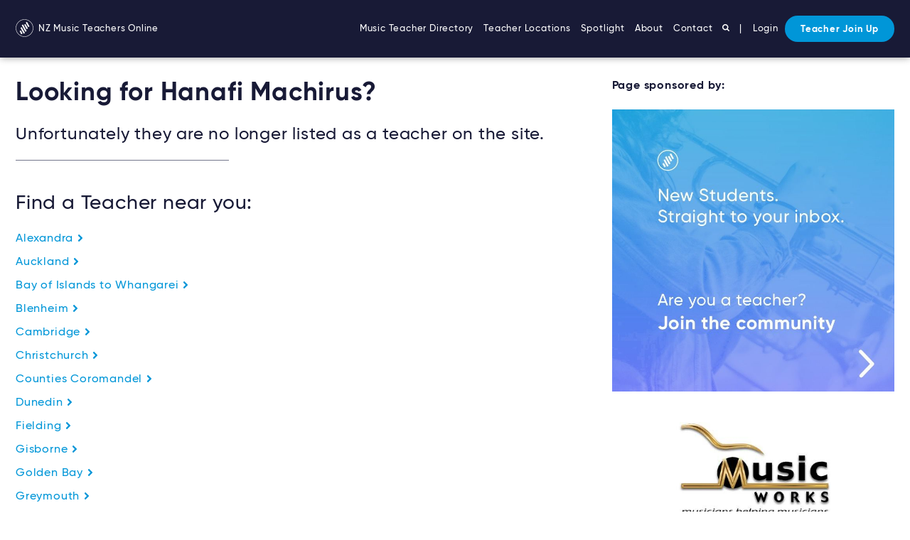

--- FILE ---
content_type: text/html; charset=UTF-8
request_url: https://www.nzmusicteachers.co.nz/hanafi-machirus-guitar-lessons/
body_size: 14543
content:
<!doctype html>
<html class="no-js" lang="en-US">
<head>
          <!-- Global site tag (gtag.js) - Google Analytics -->
<script async src="https://www.googletagmanager.com/gtag/js?id=UA-22364592-1"></script>
<script>
  window.dataLayer = window.dataLayer || [];
  function gtag(){dataLayer.push(arguments);}
  gtag('js', new Date());

  gtag('config', 'UA-22364592-1');
</script>

        <meta charset="UTF-8" />
    <meta name="description" content="A place for music students to find teachers  &amp; music teachers to promote their skills and services">

    <link rel="preload" href="https://www.nzmusicteachers.co.nz/wp-content/themes/mto-5-5/assets/webfonts/37CFD6_0_0.woff2" as="font" type="font/woff2" crossorigin>
    <link rel="preload" href="https://www.nzmusicteachers.co.nz/wp-content/themes/mto-5-5/assets/webfonts/32C77F_9_0.woff2" as="font" type="font/woff2" crossorigin>
    <link rel="preload" href="https://www.nzmusicteachers.co.nz/wp-content/themes/mto-5-5/assets/webfonts/32C77F_4_0.woff2" as="font" type="font/woff2" crossorigin>
    <link rel="preload" href="https://www.nzmusicteachers.co.nz/wp-content/themes/mto-5-5/assets/webfonts/32C77F_11_0.woff2" as="font" type="font/woff2" crossorigin>

    <link rel="stylesheet" href="https://www.nzmusicteachers.co.nz/wp-content/themes/mto-5-5/style.css" type="text/css" media="screen" />
    <meta http-equiv="Content-Type" content="text/html; charset=UTF-8" />
    <meta http-equiv="X-UA-Compatible" content="IE=edge">
    <meta name="viewport" content="width=device-width, initial-scale=1">
    <link rel="author" href="https://www.nzmusicteachers.co.nz/wp-content/themes/mto-5-5/humans.txt" />
    <link rel="pingback" href="https://www.nzmusicteachers.co.nz/xmlrpc.php" />
    <link rel="profile" href="https://gmpg.org/xfn/11">

    <link rel="apple-touch-icon" sizes="180x180" href="https://www.nzmusicteachers.co.nz/branding/apple-touch-icon.png">
    <link rel="icon" type="image/png" sizes="32x32" href="https://www.nzmusicteachers.co.nz/branding/favicon-32x32.png">
    <link rel="icon" type="image/png" sizes="16x16" href="https://www.nzmusicteachers.co.nz/branding/favicon-16x16.png">
    <link rel="manifest" href="https://www.nzmusicteachers.co.nz/branding/site.webmanifest">
    <link rel="mask-icon" href="https://www.nzmusicteachers.co.nz/branding/safari-pinned-tab.svg" color="#666666">
    <meta name="msapplication-TileColor" content="#ffffff">
    <meta name="theme-color" content="#ffffff">

    <script>
    // Picture element HTML5 shiv
    document.createElement( "picture" );
    </script>
    <script src="https://www.nzmusicteachers.co.nz/wp-content/themes/mto-5-5/assets/js/picturefill.min.js" async></script>
    
    

    <meta name='robots' content='index, follow, max-image-preview:large, max-snippet:-1, max-video-preview:-1' />

	<!-- This site is optimized with the Yoast SEO plugin v26.8 - https://yoast.com/product/yoast-seo-wordpress/ -->
	<title>Hanafi Machirus - NZ Music Teachers Online</title>
	<link rel="canonical" href="https://www.nzmusicteachers.co.nz/hanafi-machirus-guitar-lessons/" />
	<meta property="og:locale" content="en_US" />
	<meta property="og:type" content="article" />
	<meta property="og:title" content="Hanafi Machirus - NZ Music Teachers Online" />
	<meta property="og:url" content="https://www.nzmusicteachers.co.nz/hanafi-machirus-guitar-lessons/" />
	<meta property="og:site_name" content="NZ Music Teachers Online" />
	<meta property="article:published_time" content="2017-07-21T01:46:37+00:00" />
	<meta property="article:modified_time" content="2019-08-26T05:03:14+00:00" />
	<meta property="og:image" content="https://www.nzmusicteachers.co.nz/wp-content/uploads/2019/05/MAV_5194-Black-1024x683.jpg" />
	<meta property="og:image:width" content="1024" />
	<meta property="og:image:height" content="683" />
	<meta property="og:image:type" content="image/jpeg" />
	<meta name="author" content="Hanafi" />
	<meta name="twitter:label1" content="Written by" />
	<meta name="twitter:data1" content="Hanafi" />
	<script type="application/ld+json" class="yoast-schema-graph">{"@context":"https://schema.org","@graph":[{"@type":"Article","@id":"https://www.nzmusicteachers.co.nz/hanafi-machirus-guitar-lessons/#article","isPartOf":{"@id":"https://www.nzmusicteachers.co.nz/hanafi-machirus-guitar-lessons/"},"author":{"name":"Hanafi","@id":"https://www.nzmusicteachers.co.nz/#/schema/person/13a64c6404ebb884750a75b1ba204c73"},"headline":"Hanafi Machirus","datePublished":"2017-07-21T01:46:37+00:00","dateModified":"2019-08-26T05:03:14+00:00","mainEntityOfPage":{"@id":"https://www.nzmusicteachers.co.nz/hanafi-machirus-guitar-lessons/"},"wordCount":2,"image":{"@id":"https://www.nzmusicteachers.co.nz/hanafi-machirus-guitar-lessons/#primaryimage"},"thumbnailUrl":"https://www.nzmusicteachers.co.nz/wp-content/uploads/2019/05/MAV_5194-Black.jpg","inLanguage":"en-US"},{"@type":"WebPage","@id":"https://www.nzmusicteachers.co.nz/hanafi-machirus-guitar-lessons/","url":"https://www.nzmusicteachers.co.nz/hanafi-machirus-guitar-lessons/","name":"Hanafi Machirus - NZ Music Teachers Online","isPartOf":{"@id":"https://www.nzmusicteachers.co.nz/#website"},"primaryImageOfPage":{"@id":"https://www.nzmusicteachers.co.nz/hanafi-machirus-guitar-lessons/#primaryimage"},"image":{"@id":"https://www.nzmusicteachers.co.nz/hanafi-machirus-guitar-lessons/#primaryimage"},"thumbnailUrl":"https://www.nzmusicteachers.co.nz/wp-content/uploads/2019/05/MAV_5194-Black.jpg","datePublished":"2017-07-21T01:46:37+00:00","dateModified":"2019-08-26T05:03:14+00:00","author":{"@id":"https://www.nzmusicteachers.co.nz/#/schema/person/13a64c6404ebb884750a75b1ba204c73"},"breadcrumb":{"@id":"https://www.nzmusicteachers.co.nz/hanafi-machirus-guitar-lessons/#breadcrumb"},"inLanguage":"en-US","potentialAction":[{"@type":"ReadAction","target":["https://www.nzmusicteachers.co.nz/hanafi-machirus-guitar-lessons/"]}]},{"@type":"ImageObject","inLanguage":"en-US","@id":"https://www.nzmusicteachers.co.nz/hanafi-machirus-guitar-lessons/#primaryimage","url":"https://www.nzmusicteachers.co.nz/wp-content/uploads/2019/05/MAV_5194-Black.jpg","contentUrl":"https://www.nzmusicteachers.co.nz/wp-content/uploads/2019/05/MAV_5194-Black.jpg","width":5184,"height":3456},{"@type":"BreadcrumbList","@id":"https://www.nzmusicteachers.co.nz/hanafi-machirus-guitar-lessons/#breadcrumb","itemListElement":[{"@type":"ListItem","position":1,"name":"Home","item":"https://www.nzmusicteachers.co.nz/"},{"@type":"ListItem","position":2,"name":"Hanafi Machirus"}]},{"@type":"WebSite","@id":"https://www.nzmusicteachers.co.nz/#website","url":"https://www.nzmusicteachers.co.nz/","name":"NZ Music Teachers Online","description":"A place for music students to find teachers  &amp; music teachers to promote their skills and services","potentialAction":[{"@type":"SearchAction","target":{"@type":"EntryPoint","urlTemplate":"https://www.nzmusicteachers.co.nz/?s={search_term_string}"},"query-input":{"@type":"PropertyValueSpecification","valueRequired":true,"valueName":"search_term_string"}}],"inLanguage":"en-US"},{"@type":"Person","@id":"https://www.nzmusicteachers.co.nz/#/schema/person/13a64c6404ebb884750a75b1ba204c73","name":"Hanafi","image":{"@type":"ImageObject","inLanguage":"en-US","@id":"https://www.nzmusicteachers.co.nz/#/schema/person/image/","url":"https://secure.gravatar.com/avatar/3ce2655aaa0a947312cd8fd4cee55c8c918eac8fd9e99148722c3e0bc3e8b415?s=96&d=mm&r=g","contentUrl":"https://secure.gravatar.com/avatar/3ce2655aaa0a947312cd8fd4cee55c8c918eac8fd9e99148722c3e0bc3e8b415?s=96&d=mm&r=g","caption":"Hanafi"}}]}</script>
	<!-- / Yoast SEO plugin. -->


<link rel='dns-prefetch' href='//www.google.com' />
<link rel="alternate" title="oEmbed (JSON)" type="application/json+oembed" href="https://www.nzmusicteachers.co.nz/wp-json/oembed/1.0/embed?url=https%3A%2F%2Fwww.nzmusicteachers.co.nz%2Fhanafi-machirus-guitar-lessons%2F" />
<link rel="alternate" title="oEmbed (XML)" type="text/xml+oembed" href="https://www.nzmusicteachers.co.nz/wp-json/oembed/1.0/embed?url=https%3A%2F%2Fwww.nzmusicteachers.co.nz%2Fhanafi-machirus-guitar-lessons%2F&#038;format=xml" />
<style id='wp-img-auto-sizes-contain-inline-css' type='text/css'>
img:is([sizes=auto i],[sizes^="auto," i]){contain-intrinsic-size:3000px 1500px}
/*# sourceURL=wp-img-auto-sizes-contain-inline-css */
</style>
<style id='classic-theme-styles-inline-css' type='text/css'>
/*! This file is auto-generated */
.wp-block-button__link{color:#fff;background-color:#32373c;border-radius:9999px;box-shadow:none;text-decoration:none;padding:calc(.667em + 2px) calc(1.333em + 2px);font-size:1.125em}.wp-block-file__button{background:#32373c;color:#fff;text-decoration:none}
/*# sourceURL=/wp-includes/css/classic-themes.min.css */
</style>
<link rel='stylesheet' id='wpa-css-css' href='https://www.nzmusicteachers.co.nz/wp-content/plugins/honeypot/includes/css/wpa.css?ver=2.3.04' type='text/css' media='all' />
<link rel='stylesheet' id='theme-my-login-css' href='https://www.nzmusicteachers.co.nz/wp-content/plugins/theme-my-login/assets/styles/theme-my-login.min.css?ver=7.1.14' type='text/css' media='all' />
<script type="text/javascript" src="https://www.nzmusicteachers.co.nz/wp-includes/js/jquery/jquery.min.js?ver=3.7.1" id="jquery-core-js"></script>
<script type="text/javascript" src="https://www.nzmusicteachers.co.nz/wp-includes/js/jquery/jquery-migrate.min.js?ver=3.4.1" id="jquery-migrate-js"></script>
<script type="text/javascript" src="https://www.google.com/recaptcha/api.js?hl=en-US&amp;ver=12addc3abfe84b6130288a5902fa517a" id="recaptcha-js"></script>
<link rel="https://api.w.org/" href="https://www.nzmusicteachers.co.nz/wp-json/" /><link rel="alternate" title="JSON" type="application/json" href="https://www.nzmusicteachers.co.nz/wp-json/wp/v2/posts/9764" /><link rel="EditURI" type="application/rsd+xml" title="RSD" href="https://www.nzmusicteachers.co.nz/xmlrpc.php?rsd" />

<link rel='shortlink' href='https://www.nzmusicteachers.co.nz/?p=9764' />
		<style type="text/css" id="wp-custom-css">
			.c-gmt-hero .ginput_container input {border-radius: 100px !important;}

body .gform_legacy_markup_wrapper ul li.gfield {
    margin-top: 14px;
}		</style>
		

    
    <script type="text/javascript" src="https://www.nzmusicteachers.co.nz/wp-content/themes/mto-5-5/assets/js/common.min.js"></script>

    

  <!-- JSON-LD markup generated by Google Structured Data Markup Helper. -->
  <script type="application/ld+json">
    [ 
      {
  "@context" : "http://schema.org",
    "@type" : "LocalBusiness",
  "name" : "Hanafi Machirus",
  "image" : [ "https://www.nzmusicteachers.co.nz/wp-content/uploads/2019/05/MAV_5194-Black-700x467.jpg", "https://www.nzmusicteachers.co.nz/wp-content/uploads/2019/05/MAV_5194-Black.jpg" ],
      "sameAs" : [
              "https://www.facebook.com/Guitargunk/",
        "https://www.youtube.com/channel/UCHwuL8frwXbc4STyS5vYc-A"
          ],  
        "description": "I have been performing music on a regular basis since completing my CPIT Bachelor of Music in Jazz in 1994. I have worked professionally as an itinerant guitar teacher since completing a Diploma In Teaching in 1995. I am a member of the Forte music teachers based at Hagley&hellip;",
     
    "url" : "https://www.nzmusicteachers.co.nz/hanafi-machirus-guitar-lessons/"
      ,"priceRange" : "$30 per half hour"
  }    ]
  </script>
    
    </head>
	<body data-rsssl=1 class="wp-singular post-template-default single single-post postid-9764 single-format-standard wp-theme-mto-5-5 music" data-template="base.twig">

		<!-- Facebook Pixel Code -->
		<!-- Facebook Pixel Code -->
<script>
  !function(f,b,e,v,n,t,s)
  {if(f.fbq)return;n=f.fbq=function(){n.callMethod?
  n.callMethod.apply(n,arguments):n.queue.push(arguments)};
  if(!f._fbq)f._fbq=n;n.push=n;n.loaded=!0;n.version='2.0';
  n.queue=[];t=b.createElement(e);t.async=!0;
  t.src=v;s=b.getElementsByTagName(e)[0];
  s.parentNode.insertBefore(t,s)}(window, document,'script',
  'https://connect.facebook.net/en_US/fbevents.js');
  fbq('init', '1747042782204423');
  fbq('track', 'PageView');
</script>
<noscript><img height="1" width="1" style="display:none"
  src="https://www.facebook.com/tr?id=1747042782204423&ev=PageView&noscript=1"
/></noscript>
<!-- End Facebook Pixel Code -->

		<!-- FACEBOOK LIKE -->

		<div id="fb-root"></div>
		<script async>(function(d, s, id) {
		  var js, fjs = d.getElementsByTagName(s)[0];
		  if (d.getElementById(id)) return;
		  js = d.createElement(s); js.id = id;
		  js.src = "//connect.facebook.net/en_US/sdk.js#xfbml=1&version=v2.5";
		  fjs.parentNode.insertBefore(js, fjs);
		}(document, 'script', 'facebook-jssdk'));</script>

		<div class="full-site-wrap">

			<!-- Hamburger -->
			<div class="js-hamburger c-hamburger">
			  <div class="c-hamburger__lines">
			    <span class="c-hamburger__line"></span>
			    <span class="c-hamburger__line"></span>
			    <span class="c-hamburger__line"></span>
			  </div>
			</div>

			 <p  class="c-branding">
			
		    <a href="/">
		      <svg>
		        <use xmlns:xlink="http://www.w3.org/1999/xlink" xlink:href="https://www.nzmusicteachers.co.nz/wp-content/themes/mto-5-5/assets/img/svg-defs.svg#shape-brandingmusic" />
		      </svg>
		      NZ Music Teachers Online
		    </a>  

		 	 </p>  

			<nav class="c-menu">
				
			 		<ul>
					<li class=" menu-item menu-item-type-post_type menu-item-object-page menu-item-664">
				<a target="" href="https://www.nzmusicteachers.co.nz/music-teacher-directory/">Music Teacher Directory</a>
			</li>
			
					<li class=" menu-item menu-item-type-post_type menu-item-object-page menu-item-1798">
				<a target="" href="https://www.nzmusicteachers.co.nz/teacher-locations/">Teacher Locations</a>
			</li>
			
					<li class=" menu-item menu-item-type-post_type menu-item-object-page menu-item-17765">
				<a target="" href="https://www.nzmusicteachers.co.nz/spotlight/">Spotlight</a>
			</li>
			
					<li class=" menu-item menu-item-type-post_type menu-item-object-page menu-item-665">
				<a target="" href="https://www.nzmusicteachers.co.nz/about/">About</a>
			</li>
			
					<li class=" menu-item menu-item-type-post_type menu-item-object-page menu-item-666">
				<a target="" href="https://www.nzmusicteachers.co.nz/contact/">Contact</a>
			</li>
			
		
		<li class="c-menu--hide-mobile"><a href="/#internal-link-top"><svg width="10px" height="10px">
					<use xmlns:xlink="http://www.w3.org/1999/xlink" xlink:href="https://www.nzmusicteachers.co.nz/wp-content/themes/mto-5-5/assets/img/svg-defs.svg#shape-search"></use>
				</svg></a></li>
		<li class="c-menu--hide-tablet"><a href="/"><svg width="19px" height="19px">
					<use xmlns:xlink="http://www.w3.org/1999/xlink" xlink:href="https://www.nzmusicteachers.co.nz/wp-content/themes/mto-5-5/assets/img/svg-defs.svg#shape-search"></use>
				</svg> Find a Teacher</a></li>
		
		<li class="c-menu--hide-tablet"><a href="/login">Login</a></li><li class="c-menu--hide-tablet"><a href="/join-up">Teacher Join Up</a></li>
		<li class="c-menu--hide-mobile">|<a href="/login" class="c-menu__login">Login</a></li><li class="c-menu--hide-mobile"><a href="/join-up" class="c-btn c-btn--three">Teacher Join Up</a></li>	
	</ul>

			        
			</nav>

			<div class="site-wrap clearfix">
    
	    		<div id="main" class="clearfix u-pt++">

		<div class="u-pl u-pr u-mt u-pt@tablet u-pt0@desktop">

	    <div class="o-layout">

	    	<article class="o-layout__item u-2/3@desktop u-3/4@wide u-mb">

	    		
	<h1>Looking for Hanafi Machirus?</h1> 

	<p class="u-h3">Unfortunately they are no longer listed as a teacher on the site.</p>

	<hr class="hr--mini">

	<p class="u-h2 u-pt">Find a Teacher near you:</p>

	<section class="menu-city-town_container clearfix">

	<ul id="menu-city-town" class="menu stack-list heading allcaps u-1/2@tablet u-pr">

		
			<li class="parent">
				<a href="https://www.nzmusicteachers.co.nz/alexandra/">Alexandra <svg width="10px" height="10px">
			<use xmlns:xlink="http://www.w3.org/1999/xlink" xlink:href="https://www.nzmusicteachers.co.nz/wp-content/themes/mto-5-5/assets/img/svg-defs.svg#shape-chevron18"></use>
			</svg>
				</a>

				<ul class="sub-menu">

					<li class="u-mb-">
						<a href="https://www.nzmusicteachers.co.nz/alexandra/">All Teachers from Alexandra</a>
						<hr class="u-mb0 u-mt--" />
					</li>
										  				        <li><a href="https://www.nzmusicteachers.co.nz/alexandra/composition-lessons/">Composition Lessons</a></li>
				    				        <li><a href="https://www.nzmusicteachers.co.nz/alexandra/drama-lessons/">Drama Lessons</a></li>
				    				        <li><a href="https://www.nzmusicteachers.co.nz/alexandra/guitar-lessons/">Guitar Lessons</a></li>
				    				        <li><a href="https://www.nzmusicteachers.co.nz/alexandra/keyboard-lessons/">Keyboard Lessons</a></li>
				    				        <li><a href="https://www.nzmusicteachers.co.nz/alexandra/piano-lessons/">Piano Lessons</a></li>
				    				        <li><a href="https://www.nzmusicteachers.co.nz/alexandra/singing-lessons/">Singing Lessons</a></li>
				    				        <li><a href="https://www.nzmusicteachers.co.nz/alexandra/song-writing-workshops/">Song Writing Workshops</a></li>
				    				        <li><a href="https://www.nzmusicteachers.co.nz/alexandra/theory-lessons/">Theory Lessons</a></li>
				    					
				</ul>
			</li>

		
			<li class="parent">
				<a href="https://www.nzmusicteachers.co.nz/auckland/">Auckland <svg width="10px" height="10px">
			<use xmlns:xlink="http://www.w3.org/1999/xlink" xlink:href="https://www.nzmusicteachers.co.nz/wp-content/themes/mto-5-5/assets/img/svg-defs.svg#shape-chevron18"></use>
			</svg>
				</a>

				<ul class="sub-menu">

					<li class="u-mb-">
						<a href="https://www.nzmusicteachers.co.nz/auckland/">All Teachers from Auckland</a>
						<hr class="u-mb0 u-mt--" />
					</li>
										  				        <li><a href="https://www.nzmusicteachers.co.nz/auckland/alexander-technique-lessons/">Alexander Technique Lessons</a></li>
				    				        <li><a href="https://www.nzmusicteachers.co.nz/auckland/artist-development/">Artist development</a></li>
				    				        <li><a href="https://www.nzmusicteachers.co.nz/auckland/aural-lessons/">Aural Lessons</a></li>
				    				        <li><a href="https://www.nzmusicteachers.co.nz/auckland/banjo-lessons/">Banjo Lessons</a></li>
				    				        <li><a href="https://www.nzmusicteachers.co.nz/auckland/bass-guitar-lessons/">Bass Guitar Lessons</a></li>
				    				        <li><a href="https://www.nzmusicteachers.co.nz/auckland/bassoon-lessons/">Bassoon Lessons</a></li>
				    				        <li><a href="https://www.nzmusicteachers.co.nz/auckland/blues-harmonica/">Blues Harmonica</a></li>
				    				        <li><a href="https://www.nzmusicteachers.co.nz/auckland/cello-lessons/">Cello Lessons</a></li>
				    				        <li><a href="https://www.nzmusicteachers.co.nz/auckland/choirs/">Choirs</a></li>
				    				        <li><a href="https://www.nzmusicteachers.co.nz/auckland/clarinet-lessons/">Clarinet Lessons</a></li>
				    				        <li><a href="https://www.nzmusicteachers.co.nz/auckland/composition-lessons/">Composition Lessons</a></li>
				    				        <li><a href="https://www.nzmusicteachers.co.nz/auckland/cornet-lessons/">Cornet Lessons</a></li>
				    				        <li><a href="https://www.nzmusicteachers.co.nz/auckland/double-bass-lessons/">Double Bass Lessons</a></li>
				    				        <li><a href="https://www.nzmusicteachers.co.nz/auckland/drama-lessons/">Drama Lessons</a></li>
				    				        <li><a href="https://www.nzmusicteachers.co.nz/auckland/drum-lessons/">Drum Lessons</a></li>
				    				        <li><a href="https://www.nzmusicteachers.co.nz/auckland/electronic-dance-music-production-lessons/">Electronic Dance Music Production Lessons</a></li>
				    				        <li><a href="https://www.nzmusicteachers.co.nz/auckland/ensemble-coaching/">Ensemble Coaching</a></li>
				    				        <li><a href="https://www.nzmusicteachers.co.nz/auckland/euphonium-lessons/">Euphonium Lessons</a></li>
				    				        <li><a href="https://www.nzmusicteachers.co.nz/auckland/feldenkrais-lessons-for-all-musicians/">Feldenkrais lessons for all musicians</a></li>
				    				        <li><a href="https://www.nzmusicteachers.co.nz/auckland/flugelhorn-lessons/">Flugelhorn Lessons</a></li>
				    				        <li><a href="https://www.nzmusicteachers.co.nz/auckland/flute-lessons/">Flute Lessons</a></li>
				    				        <li><a href="https://www.nzmusicteachers.co.nz/auckland/french-horn-lessons/">French Horn Lessons</a></li>
				    				        <li><a href="https://www.nzmusicteachers.co.nz/auckland/guitar-lessons/">Guitar Lessons</a></li>
				    				        <li><a href="https://www.nzmusicteachers.co.nz/auckland/guzheng-lessons/">Guzheng Lessons</a></li>
				    				        <li><a href="https://www.nzmusicteachers.co.nz/auckland/harp-lessons/">Harp Lessons</a></li>
				    				        <li><a href="https://www.nzmusicteachers.co.nz/auckland/jazz-improvisation-lessons/">Jazz Improvisation Lessons</a></li>
				    				        <li><a href="https://www.nzmusicteachers.co.nz/auckland/keyboard-lessons/">Keyboard Lessons</a></li>
				    				        <li><a href="https://www.nzmusicteachers.co.nz/auckland/mixing-and-mastering-lessons/">Mixing and Mastering Lessons</a></li>
				    				        <li><a href="https://www.nzmusicteachers.co.nz/auckland/music-and-movement-for-under-fives/">Music And Movement For Under Fives</a></li>
				    				        <li><a href="https://www.nzmusicteachers.co.nz/auckland/ncea-music-tutoring/">NCEA Music Tutoring</a></li>
				    				        <li><a href="https://www.nzmusicteachers.co.nz/auckland/oboe-lessons/">Oboe Lessons</a></li>
				    				        <li><a href="https://www.nzmusicteachers.co.nz/auckland/online-lessons/">Online Lessons</a></li>
				    				        <li><a href="https://www.nzmusicteachers.co.nz/auckland/organ-lessons/">Organ Lessons</a></li>
				    				        <li><a href="https://www.nzmusicteachers.co.nz/auckland/percussion-lessons/">Percussion Lessons</a></li>
				    				        <li><a href="https://www.nzmusicteachers.co.nz/auckland/piano-lessons/">Piano Lessons</a></li>
				    				        <li><a href="https://www.nzmusicteachers.co.nz/auckland/posture-for-singers-and-instrumentalists/">Posture for Singers and Instrumentalists</a></li>
				    				        <li><a href="https://www.nzmusicteachers.co.nz/auckland/recorder-lessons/">Recorder Lessons</a></li>
				    				        <li><a href="https://www.nzmusicteachers.co.nz/auckland/saxophone-lessons/">Saxophone Lessons</a></li>
				    				        <li><a href="https://www.nzmusicteachers.co.nz/auckland/singing-lessons/">Singing Lessons</a></li>
				    				        <li><a href="https://www.nzmusicteachers.co.nz/auckland/song-writing-workshops/">Song Writing Workshops</a></li>
				    				        <li><a href="https://www.nzmusicteachers.co.nz/auckland/theory-lessons/">Theory Lessons</a></li>
				    				        <li><a href="https://www.nzmusicteachers.co.nz/auckland/trombone-lessons/">Trombone Lessons</a></li>
				    				        <li><a href="https://www.nzmusicteachers.co.nz/auckland/trumpet-lessons/">Trumpet Lessons</a></li>
				    				        <li><a href="https://www.nzmusicteachers.co.nz/auckland/tuba-lessons/">Tuba Lessons</a></li>
				    				        <li><a href="https://www.nzmusicteachers.co.nz/auckland/ukulele-lessons/">Ukulele Lessons</a></li>
				    				        <li><a href="https://www.nzmusicteachers.co.nz/auckland/viola-lessons/">Viola Lessons</a></li>
				    				        <li><a href="https://www.nzmusicteachers.co.nz/auckland/violin-lessons/">Violin Lessons</a></li>
				    					
				</ul>
			</li>

		
			<li class="parent">
				<a href="https://www.nzmusicteachers.co.nz/bay-of-islands-to-whangarei/">Bay of Islands to Whangarei <svg width="10px" height="10px">
			<use xmlns:xlink="http://www.w3.org/1999/xlink" xlink:href="https://www.nzmusicteachers.co.nz/wp-content/themes/mto-5-5/assets/img/svg-defs.svg#shape-chevron18"></use>
			</svg>
				</a>

				<ul class="sub-menu">

					<li class="u-mb-">
						<a href="https://www.nzmusicteachers.co.nz/bay-of-islands-to-whangarei/">All Teachers from Bay of Islands to Whangarei</a>
						<hr class="u-mb0 u-mt--" />
					</li>
										  				        <li><a href="https://www.nzmusicteachers.co.nz/bay-of-islands-to-whangarei/artist-development/">Artist Development</a></li>
				    				        <li><a href="https://www.nzmusicteachers.co.nz/bay-of-islands-to-whangarei/aural-lessons/">Aural Lessons</a></li>
				    				        <li><a href="https://www.nzmusicteachers.co.nz/bay-of-islands-to-whangarei/banjo-lessons/">Banjo Lessons</a></li>
				    				        <li><a href="https://www.nzmusicteachers.co.nz/bay-of-islands-to-whangarei/bass-guitar-lessons/">Bass Guitar Lessons</a></li>
				    				        <li><a href="https://www.nzmusicteachers.co.nz/bay-of-islands-to-whangarei/composition-lessons/">Composition Lessons</a></li>
				    				        <li><a href="https://www.nzmusicteachers.co.nz/bay-of-islands-to-whangarei/ensemble-coaching/">Ensemble Coaching</a></li>
				    				        <li><a href="https://www.nzmusicteachers.co.nz/bay-of-islands-to-whangarei/flute-lessons/">Flute Lessons</a></li>
				    				        <li><a href="https://www.nzmusicteachers.co.nz/bay-of-islands-to-whangarei/guitar-lessons/">Guitar Lessons</a></li>
				    				        <li><a href="https://www.nzmusicteachers.co.nz/bay-of-islands-to-whangarei/jazz-improvisation-lessons/">Jazz Improvisation Lessons</a></li>
				    				        <li><a href="https://www.nzmusicteachers.co.nz/bay-of-islands-to-whangarei/keyboard-lessons/">Keyboard Lessons</a></li>
				    				        <li><a href="https://www.nzmusicteachers.co.nz/bay-of-islands-to-whangarei/music-and-movement-for-under-fives/">Music and Movement for Under Fives</a></li>
				    				        <li><a href="https://www.nzmusicteachers.co.nz/bay-of-islands-to-whangarei/ncea-music-tutoring/">NCEA Music Tutoring</a></li>
				    				        <li><a href="https://www.nzmusicteachers.co.nz/bay-of-islands-to-whangarei/online-lessons/">Online Lessons</a></li>
				    				        <li><a href="https://www.nzmusicteachers.co.nz/bay-of-islands-to-whangarei/piano-lessons/">Piano Lessons</a></li>
				    				        <li><a href="https://www.nzmusicteachers.co.nz/bay-of-islands-to-whangarei/recorder-lessons/">Recorder Lessons</a></li>
				    				        <li><a href="https://www.nzmusicteachers.co.nz/bay-of-islands-to-whangarei/singing-lessons/">Singing Lessons</a></li>
				    				        <li><a href="https://www.nzmusicteachers.co.nz/bay-of-islands-to-whangarei/song-writing-workshops/">Song Writing Workshops</a></li>
				    				        <li><a href="https://www.nzmusicteachers.co.nz/bay-of-islands-to-whangarei/theory-lessons/">Theory Lessons</a></li>
				    				        <li><a href="https://www.nzmusicteachers.co.nz/bay-of-islands-to-whangarei/ukulele-lessons/">Ukulele Lessons</a></li>
				    					
				</ul>
			</li>

		
			<li class="parent">
				<a href="https://www.nzmusicteachers.co.nz/blenheim/">Blenheim <svg width="10px" height="10px">
			<use xmlns:xlink="http://www.w3.org/1999/xlink" xlink:href="https://www.nzmusicteachers.co.nz/wp-content/themes/mto-5-5/assets/img/svg-defs.svg#shape-chevron18"></use>
			</svg>
				</a>

				<ul class="sub-menu">

					<li class="u-mb-">
						<a href="https://www.nzmusicteachers.co.nz/blenheim/">All Teachers from Blenheim</a>
						<hr class="u-mb0 u-mt--" />
					</li>
										  				        <li><a href="https://www.nzmusicteachers.co.nz/blenheim/aural-lessons/">Aural Lessons</a></li>
				    				        <li><a href="https://www.nzmusicteachers.co.nz/blenheim/guitar-lessons/">Guitar Lessons</a></li>
				    				        <li><a href="https://www.nzmusicteachers.co.nz/blenheim/keyboard-lessons/">Keyboard Lessons</a></li>
				    				        <li><a href="https://www.nzmusicteachers.co.nz/blenheim/online-lessons/">Online Lessons</a></li>
				    				        <li><a href="https://www.nzmusicteachers.co.nz/blenheim/piano-lessons/">Piano Lessons</a></li>
				    				        <li><a href="https://www.nzmusicteachers.co.nz/blenheim/theory-lessons/">Theory Lessons</a></li>
				    					
				</ul>
			</li>

		
			<li class="parent">
				<a href="https://www.nzmusicteachers.co.nz/cambridge/">Cambridge <svg width="10px" height="10px">
			<use xmlns:xlink="http://www.w3.org/1999/xlink" xlink:href="https://www.nzmusicteachers.co.nz/wp-content/themes/mto-5-5/assets/img/svg-defs.svg#shape-chevron18"></use>
			</svg>
				</a>

				<ul class="sub-menu">

					<li class="u-mb-">
						<a href="https://www.nzmusicteachers.co.nz/cambridge/">All Teachers from Cambridge</a>
						<hr class="u-mb0 u-mt--" />
					</li>
										  				        <li><a href="https://www.nzmusicteachers.co.nz/cambridge/clarinet-lessons/">Clarinet Lessons</a></li>
				    				        <li><a href="https://www.nzmusicteachers.co.nz/cambridge/composition-lessons/">Composition Lessons</a></li>
				    				        <li><a href="https://www.nzmusicteachers.co.nz/cambridge/ensemble-coaching/">Ensemble Coaching</a></li>
				    				        <li><a href="https://www.nzmusicteachers.co.nz/cambridge/flute-lessons/">Flute Lessons</a></li>
				    				        <li><a href="https://www.nzmusicteachers.co.nz/cambridge/guitar-lessons/">Guitar Lessons</a></li>
				    				        <li><a href="https://www.nzmusicteachers.co.nz/cambridge/piano-lessons/">Piano Lessons</a></li>
				    				        <li><a href="https://www.nzmusicteachers.co.nz/cambridge/recorder-lessons/">Recorder Lessons</a></li>
				    				        <li><a href="https://www.nzmusicteachers.co.nz/cambridge/saxophone-lessons/">Saxophone Lessons</a></li>
				    				        <li><a href="https://www.nzmusicteachers.co.nz/cambridge/theory-lessons/">Theory Lessons</a></li>
				    					
				</ul>
			</li>

		
			<li class="parent">
				<a href="https://www.nzmusicteachers.co.nz/christchurch/">Christchurch <svg width="10px" height="10px">
			<use xmlns:xlink="http://www.w3.org/1999/xlink" xlink:href="https://www.nzmusicteachers.co.nz/wp-content/themes/mto-5-5/assets/img/svg-defs.svg#shape-chevron18"></use>
			</svg>
				</a>

				<ul class="sub-menu">

					<li class="u-mb-">
						<a href="https://www.nzmusicteachers.co.nz/christchurch/">All Teachers from Christchurch</a>
						<hr class="u-mb0 u-mt--" />
					</li>
										  				        <li><a href="https://www.nzmusicteachers.co.nz/christchurch/alexander-technique-lessons/">Alexander Technique Lessons</a></li>
				    				        <li><a href="https://www.nzmusicteachers.co.nz/christchurch/artist-development/">Artist development</a></li>
				    				        <li><a href="https://www.nzmusicteachers.co.nz/christchurch/aural-lessons/">Aural Lessons</a></li>
				    				        <li><a href="https://www.nzmusicteachers.co.nz/christchurch/banjo-lessons/">Banjo Lessons</a></li>
				    				        <li><a href="https://www.nzmusicteachers.co.nz/christchurch/bass-guitar-lessons/">Bass Guitar Lessons</a></li>
				    				        <li><a href="https://www.nzmusicteachers.co.nz/christchurch/bassoon-lessons/">Bassoon Lessons</a></li>
				    				        <li><a href="https://www.nzmusicteachers.co.nz/christchurch/cello-lessons/">Cello Lessons</a></li>
				    				        <li><a href="https://www.nzmusicteachers.co.nz/christchurch/choirs/">Choirs</a></li>
				    				        <li><a href="https://www.nzmusicteachers.co.nz/christchurch/clarinet-lessons/">Clarinet Lessons</a></li>
				    				        <li><a href="https://www.nzmusicteachers.co.nz/christchurch/composition-lessons/">Composition Lessons</a></li>
				    				        <li><a href="https://www.nzmusicteachers.co.nz/christchurch/cornet-lessons/">Cornet Lessons</a></li>
				    				        <li><a href="https://www.nzmusicteachers.co.nz/christchurch/dj-lessons/">DJ Lessons</a></li>
				    				        <li><a href="https://www.nzmusicteachers.co.nz/christchurch/double-bass-lessons/">Double Bass Lessons</a></li>
				    				        <li><a href="https://www.nzmusicteachers.co.nz/christchurch/drama-lessons/">Drama Lessons</a></li>
				    				        <li><a href="https://www.nzmusicteachers.co.nz/christchurch/drum-lessons/">Drum Lessons</a></li>
				    				        <li><a href="https://www.nzmusicteachers.co.nz/christchurch/electronic-dance-music-production-lessons/">Electronic Dance Music Production Lessons</a></li>
				    				        <li><a href="https://www.nzmusicteachers.co.nz/christchurch/ensemble-coaching/">Ensemble Coaching</a></li>
				    				        <li><a href="https://www.nzmusicteachers.co.nz/christchurch/euphonium-lessons/">Euphonium Lessons</a></li>
				    				        <li><a href="https://www.nzmusicteachers.co.nz/christchurch/feldenkrais-lessons-for-all-musicians/">Feldenkrais lessons for all musicians</a></li>
				    				        <li><a href="https://www.nzmusicteachers.co.nz/christchurch/flugelhorn-lessons/">Flugelhorn Lessons</a></li>
				    				        <li><a href="https://www.nzmusicteachers.co.nz/christchurch/flute-lessons/">Flute Lessons</a></li>
				    				        <li><a href="https://www.nzmusicteachers.co.nz/christchurch/french-horn-lessons/">French Horn Lessons</a></li>
				    				        <li><a href="https://www.nzmusicteachers.co.nz/christchurch/guitar-lessons/">Guitar Lessons</a></li>
				    				        <li><a href="https://www.nzmusicteachers.co.nz/christchurch/harmonica-diatonic/">Harmonica Diatonic</a></li>
				    				        <li><a href="https://www.nzmusicteachers.co.nz/christchurch/harp-lessons/">Harp Lessons</a></li>
				    				        <li><a href="https://www.nzmusicteachers.co.nz/christchurch/jazz-improvisation-lessons/">Jazz Improvisation Lessons</a></li>
				    				        <li><a href="https://www.nzmusicteachers.co.nz/christchurch/keyboard-lessons/">Keyboard Lessons</a></li>
				    				        <li><a href="https://www.nzmusicteachers.co.nz/christchurch/mixing-and-mastering-lessons/">Mixing and Mastering Lessons</a></li>
				    				        <li><a href="https://www.nzmusicteachers.co.nz/christchurch/music-and-movement-for-under-fives/">Music and Movement for Under Fives</a></li>
				    				        <li><a href="https://www.nzmusicteachers.co.nz/christchurch/ncea-music-tutoring/">NCEA Music Tutoring</a></li>
				    				        <li><a href="https://www.nzmusicteachers.co.nz/christchurch/oboe-lessons/">Oboe Lessons</a></li>
				    				        <li><a href="https://www.nzmusicteachers.co.nz/christchurch/online-lessons/">Online Lessons</a></li>
				    				        <li><a href="https://www.nzmusicteachers.co.nz/christchurch/organ-lessons/">Organ Lessons</a></li>
				    				        <li><a href="https://www.nzmusicteachers.co.nz/christchurch/percussion-lessons/">Percussion Lessons</a></li>
				    				        <li><a href="https://www.nzmusicteachers.co.nz/christchurch/piano-lessons/">Piano Lessons</a></li>
				    				        <li><a href="https://www.nzmusicteachers.co.nz/christchurch/posture-for-singers-and-instrumentalists/">Posture for Singers and Instrumentalists</a></li>
				    				        <li><a href="https://www.nzmusicteachers.co.nz/christchurch/recorder-lessons/">Recorder Lessons</a></li>
				    				        <li><a href="https://www.nzmusicteachers.co.nz/christchurch/saxophone-lessons/">Saxophone Lessons</a></li>
				    				        <li><a href="https://www.nzmusicteachers.co.nz/christchurch/singing-lessons/">Singing Lessons</a></li>
				    				        <li><a href="https://www.nzmusicteachers.co.nz/christchurch/song-writing-workshops/">Song Writing Workshops</a></li>
				    				        <li><a href="https://www.nzmusicteachers.co.nz/christchurch/theory-lessons/">Theory Lessons</a></li>
				    				        <li><a href="https://www.nzmusicteachers.co.nz/christchurch/trombone-lessons/">Trombone Lessons</a></li>
				    				        <li><a href="https://www.nzmusicteachers.co.nz/christchurch/trumpet-lessons/">Trumpet Lessons</a></li>
				    				        <li><a href="https://www.nzmusicteachers.co.nz/christchurch/tuba-lessons/">Tuba Lessons</a></li>
				    				        <li><a href="https://www.nzmusicteachers.co.nz/christchurch/ukulele-lessons/">Ukulele Lessons</a></li>
				    				        <li><a href="https://www.nzmusicteachers.co.nz/christchurch/viola-lessons/">Viola Lessons</a></li>
				    				        <li><a href="https://www.nzmusicteachers.co.nz/christchurch/violin-lessons/">Violin Lessons</a></li>
				    					
				</ul>
			</li>

		
			<li class="parent">
				<a href="https://www.nzmusicteachers.co.nz/counties-coromandel/">Counties Coromandel <svg width="10px" height="10px">
			<use xmlns:xlink="http://www.w3.org/1999/xlink" xlink:href="https://www.nzmusicteachers.co.nz/wp-content/themes/mto-5-5/assets/img/svg-defs.svg#shape-chevron18"></use>
			</svg>
				</a>

				<ul class="sub-menu">

					<li class="u-mb-">
						<a href="https://www.nzmusicteachers.co.nz/counties-coromandel/">All Teachers from Counties Coromandel</a>
						<hr class="u-mb0 u-mt--" />
					</li>
										  				        <li><a href="https://www.nzmusicteachers.co.nz/counties-coromandel/artist-development/">Artist development</a></li>
				    				        <li><a href="https://www.nzmusicteachers.co.nz/counties-coromandel/aural-lessons/">Aural Lessons</a></li>
				    				        <li><a href="https://www.nzmusicteachers.co.nz/counties-coromandel/bass-guitar-lessons/">Bass Guitar Lessons</a></li>
				    				        <li><a href="https://www.nzmusicteachers.co.nz/counties-coromandel/clarinet-lessons/">Clarinet Lessons</a></li>
				    				        <li><a href="https://www.nzmusicteachers.co.nz/counties-coromandel/composition-lessons/">Composition Lessons</a></li>
				    				        <li><a href="https://www.nzmusicteachers.co.nz/counties-coromandel/drum-lessons/">Drum Lessons</a></li>
				    				        <li><a href="https://www.nzmusicteachers.co.nz/counties-coromandel/ensemble-coaching/">Ensemble Coaching</a></li>
				    				        <li><a href="https://www.nzmusicteachers.co.nz/counties-coromandel/flute-lessons/">Flute Lessons</a></li>
				    				        <li><a href="https://www.nzmusicteachers.co.nz/counties-coromandel/guitar-lessons/">Guitar Lessons</a></li>
				    				        <li><a href="https://www.nzmusicteachers.co.nz/counties-coromandel/jazz-improvisation-lessons/">Jazz Improvisation Lessons</a></li>
				    				        <li><a href="https://www.nzmusicteachers.co.nz/counties-coromandel/keyboard-lessons/">Keyboard Lessons</a></li>
				    				        <li><a href="https://www.nzmusicteachers.co.nz/counties-coromandel/ncea-music-tutoring/">NCEA Music Tutoring</a></li>
				    				        <li><a href="https://www.nzmusicteachers.co.nz/counties-coromandel/online-lessons/">Online Lessons</a></li>
				    				        <li><a href="https://www.nzmusicteachers.co.nz/counties-coromandel/organ-lessons/">Organ Lessons</a></li>
				    				        <li><a href="https://www.nzmusicteachers.co.nz/counties-coromandel/percussion-lessons/">Percussion Lessons</a></li>
				    				        <li><a href="https://www.nzmusicteachers.co.nz/counties-coromandel/piano-lessons/">Piano Lessons</a></li>
				    				        <li><a href="https://www.nzmusicteachers.co.nz/counties-coromandel/recorder-lessons/">Recorder Lessons</a></li>
				    				        <li><a href="https://www.nzmusicteachers.co.nz/counties-coromandel/saxophone-lessons/">Saxophone Lessons</a></li>
				    				        <li><a href="https://www.nzmusicteachers.co.nz/counties-coromandel/singing-lessons/">Singing Lessons</a></li>
				    				        <li><a href="https://www.nzmusicteachers.co.nz/counties-coromandel/theory-lessons/">Theory Lessons</a></li>
				    				        <li><a href="https://www.nzmusicteachers.co.nz/counties-coromandel/ukulele-lessons/">Ukulele Lessons</a></li>
				    				        <li><a href="https://www.nzmusicteachers.co.nz/counties-coromandel/violin-lessons/">Violin Lessons</a></li>
				    					
				</ul>
			</li>

		
			<li class="parent">
				<a href="https://www.nzmusicteachers.co.nz/dunedin/">Dunedin <svg width="10px" height="10px">
			<use xmlns:xlink="http://www.w3.org/1999/xlink" xlink:href="https://www.nzmusicteachers.co.nz/wp-content/themes/mto-5-5/assets/img/svg-defs.svg#shape-chevron18"></use>
			</svg>
				</a>

				<ul class="sub-menu">

					<li class="u-mb-">
						<a href="https://www.nzmusicteachers.co.nz/dunedin/">All Teachers from Dunedin</a>
						<hr class="u-mb0 u-mt--" />
					</li>
										  				        <li><a href="https://www.nzmusicteachers.co.nz/dunedin/artist-development/">Artist Development</a></li>
				    				        <li><a href="https://www.nzmusicteachers.co.nz/dunedin/aural-lessons/">Aural Lessons</a></li>
				    				        <li><a href="https://www.nzmusicteachers.co.nz/dunedin/bass-guitar-lessons/">Bass Guitar Lessons</a></li>
				    				        <li><a href="https://www.nzmusicteachers.co.nz/dunedin/cello-lessons/">Cello Lessons</a></li>
				    				        <li><a href="https://www.nzmusicteachers.co.nz/dunedin/choirs/">Choirs</a></li>
				    				        <li><a href="https://www.nzmusicteachers.co.nz/dunedin/composition-lessons/">Composition Lessons</a></li>
				    				        <li><a href="https://www.nzmusicteachers.co.nz/dunedin/double-bass-lessons/">Double Bass Lessons</a></li>
				    				        <li><a href="https://www.nzmusicteachers.co.nz/dunedin/drama-lessons/">Drama Lessons</a></li>
				    				        <li><a href="https://www.nzmusicteachers.co.nz/dunedin/drum-lessons/">Drum Lessons</a></li>
				    				        <li><a href="https://www.nzmusicteachers.co.nz/dunedin/ensemble-coaching/">Ensemble Coaching</a></li>
				    				        <li><a href="https://www.nzmusicteachers.co.nz/dunedin/euphonium-lessons/">Euphonium Lessons</a></li>
				    				        <li><a href="https://www.nzmusicteachers.co.nz/dunedin/flute-lessons/">Flute Lessons</a></li>
				    				        <li><a href="https://www.nzmusicteachers.co.nz/dunedin/guitar-lessons/">Guitar Lessons</a></li>
				    				        <li><a href="https://www.nzmusicteachers.co.nz/dunedin/jazz-improvisation-lessons/">Jazz Improvisation Lessons</a></li>
				    				        <li><a href="https://www.nzmusicteachers.co.nz/dunedin/keyboard-lessons/">Keyboard Lessons</a></li>
				    				        <li><a href="https://www.nzmusicteachers.co.nz/dunedin/mixing-and-mastering-lessons/">Mixing and Mastering Lessons</a></li>
				    				        <li><a href="https://www.nzmusicteachers.co.nz/dunedin/music-and-movement-for-under-fives/">Music And Movement For Under Fives</a></li>
				    				        <li><a href="https://www.nzmusicteachers.co.nz/dunedin/ncea-music-tutoring/">NCEA Music Tutoring</a></li>
				    				        <li><a href="https://www.nzmusicteachers.co.nz/dunedin/online-lessons/">Online Lessons</a></li>
				    				        <li><a href="https://www.nzmusicteachers.co.nz/dunedin/piano-lessons/">Piano Lessons</a></li>
				    				        <li><a href="https://www.nzmusicteachers.co.nz/dunedin/recorder-lessons/">Recorder Lessons</a></li>
				    				        <li><a href="https://www.nzmusicteachers.co.nz/dunedin/saxophone-lessons/">Saxophone Lessons</a></li>
				    				        <li><a href="https://www.nzmusicteachers.co.nz/dunedin/singing-lessons/">Singing Lessons</a></li>
				    				        <li><a href="https://www.nzmusicteachers.co.nz/dunedin/song-writing-workshops/">Song Writing Workshops</a></li>
				    				        <li><a href="https://www.nzmusicteachers.co.nz/dunedin/suzuki-music-lessons/">Suzuki Music Lessons</a></li>
				    				        <li><a href="https://www.nzmusicteachers.co.nz/dunedin/theory-lessons/">Theory Lessons</a></li>
				    				        <li><a href="https://www.nzmusicteachers.co.nz/dunedin/trombone-lessons/">Trombone Lessons</a></li>
				    				        <li><a href="https://www.nzmusicteachers.co.nz/dunedin/ukulele-lessons/">Ukulele Lessons</a></li>
				    				        <li><a href="https://www.nzmusicteachers.co.nz/dunedin/viola-lessons/">Viola Lessons</a></li>
				    				        <li><a href="https://www.nzmusicteachers.co.nz/dunedin/violin-lessons/">Violin Lessons</a></li>
				    					
				</ul>
			</li>

		
			<li class="parent">
				<a href="https://www.nzmusicteachers.co.nz/fielding/">Fielding <svg width="10px" height="10px">
			<use xmlns:xlink="http://www.w3.org/1999/xlink" xlink:href="https://www.nzmusicteachers.co.nz/wp-content/themes/mto-5-5/assets/img/svg-defs.svg#shape-chevron18"></use>
			</svg>
				</a>

				<ul class="sub-menu">

					<li class="u-mb-">
						<a href="https://www.nzmusicteachers.co.nz/fielding/">All Teachers from Fielding</a>
						<hr class="u-mb0 u-mt--" />
					</li>
										  				        <li><a href="https://www.nzmusicteachers.co.nz/fielding/clarinet-lessons/">Clarinet Lessons</a></li>
				    				        <li><a href="https://www.nzmusicteachers.co.nz/fielding/flute-lessons/">Flute Lessons</a></li>
				    				        <li><a href="https://www.nzmusicteachers.co.nz/fielding/guitar-lessons/">Guitar Lessons</a></li>
				    				        <li><a href="https://www.nzmusicteachers.co.nz/fielding/online-lessons/">Online Lessons</a></li>
				    				        <li><a href="https://www.nzmusicteachers.co.nz/fielding/piano-lessons/">Piano Lessons</a></li>
				    				        <li><a href="https://www.nzmusicteachers.co.nz/fielding/recorder-lessons/">Recorder Lessons</a></li>
				    				        <li><a href="https://www.nzmusicteachers.co.nz/fielding/singing-lessons/">Singing Lessons</a></li>
				    				        <li><a href="https://www.nzmusicteachers.co.nz/fielding/theory-lessons/">Theory Lessons</a></li>
				    				        <li><a href="https://www.nzmusicteachers.co.nz/fielding/ukulele-lessons/">Ukulele Lessons</a></li>
				    					
				</ul>
			</li>

		
			<li class="parent">
				<a href="https://www.nzmusicteachers.co.nz/gisborne/">Gisborne <svg width="10px" height="10px">
			<use xmlns:xlink="http://www.w3.org/1999/xlink" xlink:href="https://www.nzmusicteachers.co.nz/wp-content/themes/mto-5-5/assets/img/svg-defs.svg#shape-chevron18"></use>
			</svg>
				</a>

				<ul class="sub-menu">

					<li class="u-mb-">
						<a href="https://www.nzmusicteachers.co.nz/gisborne/">All Teachers from Gisborne</a>
						<hr class="u-mb0 u-mt--" />
					</li>
										  				        <li><a href="https://www.nzmusicteachers.co.nz/gisborne/banjo-lessons/">Banjo Lessons</a></li>
				    				        <li><a href="https://www.nzmusicteachers.co.nz/gisborne/ensemble-coaching/">Ensemble Coaching</a></li>
				    				        <li><a href="https://www.nzmusicteachers.co.nz/gisborne/flute-lessons/">Flute Lessons</a></li>
				    				        <li><a href="https://www.nzmusicteachers.co.nz/gisborne/guitar-lessons/">Guitar Lessons</a></li>
				    				        <li><a href="https://www.nzmusicteachers.co.nz/gisborne/keyboard-lessons/">Keyboard Lessons</a></li>
				    				        <li><a href="https://www.nzmusicteachers.co.nz/gisborne/ncea-music-tutoring/">NCEA Music Tutoring</a></li>
				    				        <li><a href="https://www.nzmusicteachers.co.nz/gisborne/online-lessons/">Online Lessons</a></li>
				    				        <li><a href="https://www.nzmusicteachers.co.nz/gisborne/recorder-lessons/">Recorder Lessons</a></li>
				    				        <li><a href="https://www.nzmusicteachers.co.nz/gisborne/theory-lessons/">Theory Lessons</a></li>
				    				        <li><a href="https://www.nzmusicteachers.co.nz/gisborne/viola-lessons/">Viola Lessons</a></li>
				    				        <li><a href="https://www.nzmusicteachers.co.nz/gisborne/violin-lessons/">Violin Lessons</a></li>
				    					
				</ul>
			</li>

		
			<li class="parent">
				<a href="https://www.nzmusicteachers.co.nz/golden-bay/">Golden Bay <svg width="10px" height="10px">
			<use xmlns:xlink="http://www.w3.org/1999/xlink" xlink:href="https://www.nzmusicteachers.co.nz/wp-content/themes/mto-5-5/assets/img/svg-defs.svg#shape-chevron18"></use>
			</svg>
				</a>

				<ul class="sub-menu">

					<li class="u-mb-">
						<a href="https://www.nzmusicteachers.co.nz/golden-bay/">All Teachers from Golden Bay</a>
						<hr class="u-mb0 u-mt--" />
					</li>
										  				        <li><a href="https://www.nzmusicteachers.co.nz/golden-bay/artist-development/">Artist development</a></li>
				    				        <li><a href="https://www.nzmusicteachers.co.nz/golden-bay/aural-lessons/">Aural Lessons</a></li>
				    				        <li><a href="https://www.nzmusicteachers.co.nz/golden-bay/choirs/">Choirs</a></li>
				    				        <li><a href="https://www.nzmusicteachers.co.nz/golden-bay/composition-lessons/">Composition Lessons</a></li>
				    				        <li><a href="https://www.nzmusicteachers.co.nz/golden-bay/guitar-lessons/">Guitar Lessons</a></li>
				    				        <li><a href="https://www.nzmusicteachers.co.nz/golden-bay/mixing-and-mastering-lessons/">Mixing and Mastering Lessons</a></li>
				    				        <li><a href="https://www.nzmusicteachers.co.nz/golden-bay/online-lessons/">Online Lessons</a></li>
				    				        <li><a href="https://www.nzmusicteachers.co.nz/golden-bay/posture-for-singers-and-instrumentalists/">Posture for Singers and Instrumentalists</a></li>
				    				        <li><a href="https://www.nzmusicteachers.co.nz/golden-bay/singing-lessons/">Singing Lessons</a></li>
				    				        <li><a href="https://www.nzmusicteachers.co.nz/golden-bay/song-writing-workshops/">Song Writing Workshops</a></li>
				    				        <li><a href="https://www.nzmusicteachers.co.nz/golden-bay/theory-lessons/">Theory Lessons</a></li>
				    					
				</ul>
			</li>

		
			<li class="parent">
				<a href="https://www.nzmusicteachers.co.nz/greymouth/">Greymouth <svg width="10px" height="10px">
			<use xmlns:xlink="http://www.w3.org/1999/xlink" xlink:href="https://www.nzmusicteachers.co.nz/wp-content/themes/mto-5-5/assets/img/svg-defs.svg#shape-chevron18"></use>
			</svg>
				</a>

				<ul class="sub-menu">

					<li class="u-mb-">
						<a href="https://www.nzmusicteachers.co.nz/greymouth/">All Teachers from Greymouth</a>
						<hr class="u-mb0 u-mt--" />
					</li>
										  				        <li><a href="https://www.nzmusicteachers.co.nz/greymouth/aural-lessons/">Aural Lessons</a></li>
				    				        <li><a href="https://www.nzmusicteachers.co.nz/greymouth/cornet-lessons/">Cornet Lessons</a></li>
				    				        <li><a href="https://www.nzmusicteachers.co.nz/greymouth/jazz-improvisation-lessons/">Jazz Improvisation Lessons</a></li>
				    				        <li><a href="https://www.nzmusicteachers.co.nz/greymouth/theory-lessons/">Theory Lessons</a></li>
				    				        <li><a href="https://www.nzmusicteachers.co.nz/greymouth/trumpet-lessons/">Trumpet Lessons</a></li>
				    					
				</ul>
			</li>

		
			<li class="parent">
				<a href="https://www.nzmusicteachers.co.nz/hamilton/">Hamilton <svg width="10px" height="10px">
			<use xmlns:xlink="http://www.w3.org/1999/xlink" xlink:href="https://www.nzmusicteachers.co.nz/wp-content/themes/mto-5-5/assets/img/svg-defs.svg#shape-chevron18"></use>
			</svg>
				</a>

				<ul class="sub-menu">

					<li class="u-mb-">
						<a href="https://www.nzmusicteachers.co.nz/hamilton/">All Teachers from Hamilton</a>
						<hr class="u-mb0 u-mt--" />
					</li>
										  				        <li><a href="https://www.nzmusicteachers.co.nz/hamilton/alexander-technique-lessons/">Alexander Technique Lessons</a></li>
				    				        <li><a href="https://www.nzmusicteachers.co.nz/hamilton/artist-development/">Artist development</a></li>
				    				        <li><a href="https://www.nzmusicteachers.co.nz/hamilton/aural-lessons/">Aural Lessons</a></li>
				    				        <li><a href="https://www.nzmusicteachers.co.nz/hamilton/bass-guitar-lessons/">Bass Guitar Lessons</a></li>
				    				        <li><a href="https://www.nzmusicteachers.co.nz/hamilton/cello-lessons/">Cello Lessons</a></li>
				    				        <li><a href="https://www.nzmusicteachers.co.nz/hamilton/clarinet-lessons/">Clarinet Lessons</a></li>
				    				        <li><a href="https://www.nzmusicteachers.co.nz/hamilton/composition-lessons/">Composition Lessons</a></li>
				    				        <li><a href="https://www.nzmusicteachers.co.nz/hamilton/conducting-lessons/">Conducting Lessons</a></li>
				    				        <li><a href="https://www.nzmusicteachers.co.nz/hamilton/cornet-lessons/">Cornet Lessons</a></li>
				    				        <li><a href="https://www.nzmusicteachers.co.nz/hamilton/drama-lessons/">Drama Lessons</a></li>
				    				        <li><a href="https://www.nzmusicteachers.co.nz/hamilton/drum-lessons/">Drum Lessons</a></li>
				    				        <li><a href="https://www.nzmusicteachers.co.nz/hamilton/electronic-dance-music-production-lessons/">Electronic Dance Music Production Lessons</a></li>
				    				        <li><a href="https://www.nzmusicteachers.co.nz/hamilton/ensemble-coaching/">Ensemble Coaching</a></li>
				    				        <li><a href="https://www.nzmusicteachers.co.nz/hamilton/euphonium-lessons/">Euphonium Lessons</a></li>
				    				        <li><a href="https://www.nzmusicteachers.co.nz/hamilton/flugelhorn-lessons/">Flugelhorn Lessons</a></li>
				    				        <li><a href="https://www.nzmusicteachers.co.nz/hamilton/flute-lessons/">Flute Lessons</a></li>
				    				        <li><a href="https://www.nzmusicteachers.co.nz/hamilton/french-horn-lessons/">French Horn Lessons</a></li>
				    				        <li><a href="https://www.nzmusicteachers.co.nz/hamilton/guitar-lessons/">Guitar Lessons</a></li>
				    				        <li><a href="https://www.nzmusicteachers.co.nz/hamilton/jazz-improvisation-lessons/">Jazz Improvisation Lessons</a></li>
				    				        <li><a href="https://www.nzmusicteachers.co.nz/hamilton/keyboard-lessons/">Keyboard Lessons</a></li>
				    				        <li><a href="https://www.nzmusicteachers.co.nz/hamilton/mixing-and-mastering-lessons/">Mixing and Mastering Lessons</a></li>
				    				        <li><a href="https://www.nzmusicteachers.co.nz/hamilton/music-and-movement-for-under-fives/">Music And Movement For Under Fives</a></li>
				    				        <li><a href="https://www.nzmusicteachers.co.nz/hamilton/ncea-music-tutoring/">NCEA Music Tutoring</a></li>
				    				        <li><a href="https://www.nzmusicteachers.co.nz/hamilton/online-lessons/">Online Lessons</a></li>
				    				        <li><a href="https://www.nzmusicteachers.co.nz/hamilton/percussion-lessons/">Percussion Lessons</a></li>
				    				        <li><a href="https://www.nzmusicteachers.co.nz/hamilton/piano-lessons/">Piano Lessons</a></li>
				    				        <li><a href="https://www.nzmusicteachers.co.nz/hamilton/posture-for-singers-and-instrumentalists/">Posture for Singers and Instrumentalists</a></li>
				    				        <li><a href="https://www.nzmusicteachers.co.nz/hamilton/recorder-lessons/">Recorder Lessons</a></li>
				    				        <li><a href="https://www.nzmusicteachers.co.nz/hamilton/saxophone-lessons/">Saxophone Lessons</a></li>
				    				        <li><a href="https://www.nzmusicteachers.co.nz/hamilton/singing-lessons/">Singing Lessons</a></li>
				    				        <li><a href="https://www.nzmusicteachers.co.nz/hamilton/song-writing-workshops/">Song Writing Workshops</a></li>
				    				        <li><a href="https://www.nzmusicteachers.co.nz/hamilton/theory-lessons/">Theory Lessons</a></li>
				    				        <li><a href="https://www.nzmusicteachers.co.nz/hamilton/trombone-lessons/">Trombone Lessons</a></li>
				    				        <li><a href="https://www.nzmusicteachers.co.nz/hamilton/trumpet-lessons/">Trumpet Lessons</a></li>
				    				        <li><a href="https://www.nzmusicteachers.co.nz/hamilton/tuba-lessons/">Tuba Lessons</a></li>
				    				        <li><a href="https://www.nzmusicteachers.co.nz/hamilton/ukulele-lessons/">Ukulele Lessons</a></li>
				    				        <li><a href="https://www.nzmusicteachers.co.nz/hamilton/viola-lessons/">Viola Lessons</a></li>
				    				        <li><a href="https://www.nzmusicteachers.co.nz/hamilton/violin-lessons/">Violin Lessons</a></li>
				    					
				</ul>
			</li>

		
			<li class="parent">
				<a href="https://www.nzmusicteachers.co.nz/hanmer-springs/">Hanmer Springs <svg width="10px" height="10px">
			<use xmlns:xlink="http://www.w3.org/1999/xlink" xlink:href="https://www.nzmusicteachers.co.nz/wp-content/themes/mto-5-5/assets/img/svg-defs.svg#shape-chevron18"></use>
			</svg>
				</a>

				<ul class="sub-menu">

					<li class="u-mb-">
						<a href="https://www.nzmusicteachers.co.nz/hanmer-springs/">All Teachers from Hanmer Springs</a>
						<hr class="u-mb0 u-mt--" />
					</li>
										  				        <li><a href="https://www.nzmusicteachers.co.nz/hanmer-springs/choirs/">Choirs</a></li>
				    				        <li><a href="https://www.nzmusicteachers.co.nz/hanmer-springs/ensemble-coaching/">Ensemble Coaching</a></li>
				    				        <li><a href="https://www.nzmusicteachers.co.nz/hanmer-springs/keyboard-lessons/">Keyboard Lessons</a></li>
				    				        <li><a href="https://www.nzmusicteachers.co.nz/hanmer-springs/piano-lessons/">Piano Lessons</a></li>
				    				        <li><a href="https://www.nzmusicteachers.co.nz/hanmer-springs/singing-lessons/">Singing Lessons</a></li>
				    					
				</ul>
			</li>

		
			<li class="parent">
				<a href="https://www.nzmusicteachers.co.nz/hawkes-bay/">Hawkes Bay <svg width="10px" height="10px">
			<use xmlns:xlink="http://www.w3.org/1999/xlink" xlink:href="https://www.nzmusicteachers.co.nz/wp-content/themes/mto-5-5/assets/img/svg-defs.svg#shape-chevron18"></use>
			</svg>
				</a>

				<ul class="sub-menu">

					<li class="u-mb-">
						<a href="https://www.nzmusicteachers.co.nz/hawkes-bay/">All Teachers from Hawkes Bay</a>
						<hr class="u-mb0 u-mt--" />
					</li>
										  				        <li><a href="https://www.nzmusicteachers.co.nz/hawkes-bay/bass-guitar-lessons/">Bass Guitar Lessons</a></li>
				    				        <li><a href="https://www.nzmusicteachers.co.nz/hawkes-bay/composition-lessons/">Composition Lessons</a></li>
				    				        <li><a href="https://www.nzmusicteachers.co.nz/hawkes-bay/double-bass-lessons/">Double Bass Lessons</a></li>
				    				        <li><a href="https://www.nzmusicteachers.co.nz/hawkes-bay/ensemble-coaching/">Ensemble Coaching</a></li>
				    				        <li><a href="https://www.nzmusicteachers.co.nz/hawkes-bay/jazz-improvisation-lessons/">Jazz Improvisation Lessons</a></li>
				    				        <li><a href="https://www.nzmusicteachers.co.nz/hawkes-bay/mixing-and-mastering-lessons/">Mixing and Mastering Lessons</a></li>
				    				        <li><a href="https://www.nzmusicteachers.co.nz/hawkes-bay/ncea-music-tutoring/">NCEA Music Tutoring</a></li>
				    				        <li><a href="https://www.nzmusicteachers.co.nz/hawkes-bay/theory-lessons/">Theory Lessons</a></li>
				    				        <li><a href="https://www.nzmusicteachers.co.nz/hawkes-bay/viola-lessons/">Viola Lessons</a></li>
				    				        <li><a href="https://www.nzmusicteachers.co.nz/hawkes-bay/violin-lessons/">Violin Lessons</a></li>
				    					
				</ul>
			</li>

		
			<li class="parent">
				<a href="https://www.nzmusicteachers.co.nz/invercargill/">Invercargill <svg width="10px" height="10px">
			<use xmlns:xlink="http://www.w3.org/1999/xlink" xlink:href="https://www.nzmusicteachers.co.nz/wp-content/themes/mto-5-5/assets/img/svg-defs.svg#shape-chevron18"></use>
			</svg>
				</a>

				<ul class="sub-menu">

					<li class="u-mb-">
						<a href="https://www.nzmusicteachers.co.nz/invercargill/">All Teachers from Invercargill</a>
						<hr class="u-mb0 u-mt--" />
					</li>
										  				        <li><a href="https://www.nzmusicteachers.co.nz/invercargill/artist-development/">Artist Development</a></li>
				    				        <li><a href="https://www.nzmusicteachers.co.nz/invercargill/aural-lessons/">Aural Lessons</a></li>
				    				        <li><a href="https://www.nzmusicteachers.co.nz/invercargill/bass-guitar-lessons/">Bass Guitar Lessons</a></li>
				    				        <li><a href="https://www.nzmusicteachers.co.nz/invercargill/choirs/">Choirs</a></li>
				    				        <li><a href="https://www.nzmusicteachers.co.nz/invercargill/clarinet-lessons/">Clarinet Lessons</a></li>
				    				        <li><a href="https://www.nzmusicteachers.co.nz/invercargill/composition-lessons/">Composition Lessons</a></li>
				    				        <li><a href="https://www.nzmusicteachers.co.nz/invercargill/drama-lessons/">Drama Lessons</a></li>
				    				        <li><a href="https://www.nzmusicteachers.co.nz/invercargill/drum-lessons/">Drum Lessons</a></li>
				    				        <li><a href="https://www.nzmusicteachers.co.nz/invercargill/ensemble-coaching/">Ensemble Coaching</a></li>
				    				        <li><a href="https://www.nzmusicteachers.co.nz/invercargill/flute-lessons/">Flute Lessons</a></li>
				    				        <li><a href="https://www.nzmusicteachers.co.nz/invercargill/guitar-lessons/">Guitar Lessons</a></li>
				    				        <li><a href="https://www.nzmusicteachers.co.nz/invercargill/harmonica-diatonic/">Harmonica Diatonic</a></li>
				    				        <li><a href="https://www.nzmusicteachers.co.nz/invercargill/harp-lessons/">Harp Lessons</a></li>
				    				        <li><a href="https://www.nzmusicteachers.co.nz/invercargill/jazz-improvisation-lessons/">Jazz Improvisation Lessons</a></li>
				    				        <li><a href="https://www.nzmusicteachers.co.nz/invercargill/keyboard-lessons-2/">Keyboard Lessons</a></li>
				    				        <li><a href="https://www.nzmusicteachers.co.nz/invercargill/keyboard-lessons/">Keyboard Lessons</a></li>
				    				        <li><a href="https://www.nzmusicteachers.co.nz/invercargill/music-and-movement-for-under-fives/">Music And Movement For Under Fives</a></li>
				    				        <li><a href="https://www.nzmusicteachers.co.nz/invercargill/organ-lessons/">Organ Lessons</a></li>
				    				        <li><a href="https://www.nzmusicteachers.co.nz/invercargill/piano-lessons/">Piano Lessons</a></li>
				    				        <li><a href="https://www.nzmusicteachers.co.nz/invercargill/recorder-lessons/">Recorder Lessons</a></li>
				    				        <li><a href="https://www.nzmusicteachers.co.nz/invercargill/singing-lessons/">Singing Lessons</a></li>
				    				        <li><a href="https://www.nzmusicteachers.co.nz/invercargill/song-writing-workshops/">Song Writing Workshops</a></li>
				    				        <li><a href="https://www.nzmusicteachers.co.nz/invercargill/theory-lessons/">Theory Lessons</a></li>
				    				        <li><a href="https://www.nzmusicteachers.co.nz/invercargill/ukulele-lessons/">Ukulele Lessons</a></li>
				    				        <li><a href="https://www.nzmusicteachers.co.nz/invercargill/violin-lessons/">Violin Lessons</a></li>
				    					
				</ul>
			</li>

		
			<li class="parent">
				<a href="https://www.nzmusicteachers.co.nz/kapiti-coast/">Kapiti Coast <svg width="10px" height="10px">
			<use xmlns:xlink="http://www.w3.org/1999/xlink" xlink:href="https://www.nzmusicteachers.co.nz/wp-content/themes/mto-5-5/assets/img/svg-defs.svg#shape-chevron18"></use>
			</svg>
				</a>

				<ul class="sub-menu">

					<li class="u-mb-">
						<a href="https://www.nzmusicteachers.co.nz/kapiti-coast/">All Teachers from Kapiti Coast</a>
						<hr class="u-mb0 u-mt--" />
					</li>
										  				        <li><a href="https://www.nzmusicteachers.co.nz/kapiti-coast/aural-lessons/">Aural Lessons</a></li>
				    				        <li><a href="https://www.nzmusicteachers.co.nz/kapiti-coast/bass-guitar-lessons/">Bass Guitar Lessons</a></li>
				    				        <li><a href="https://www.nzmusicteachers.co.nz/kapiti-coast/cello-lessons/">Cello Lessons</a></li>
				    				        <li><a href="https://www.nzmusicteachers.co.nz/kapiti-coast/double-bass-lessons/">Double Bass Lessons</a></li>
				    				        <li><a href="https://www.nzmusicteachers.co.nz/kapiti-coast/ensemble-coaching/">Ensemble Coaching</a></li>
				    				        <li><a href="https://www.nzmusicteachers.co.nz/kapiti-coast/feldenkrais-lessons-for-all-musicians/">Feldenkrais lessons for all musicians</a></li>
				    				        <li><a href="https://www.nzmusicteachers.co.nz/kapiti-coast/guitar-lessons/">Guitar Lessons</a></li>
				    				        <li><a href="https://www.nzmusicteachers.co.nz/kapiti-coast/jazz-improvisation-lessons/">Jazz Improvisation Lessons</a></li>
				    				        <li><a href="https://www.nzmusicteachers.co.nz/kapiti-coast/keyboard-lessons/">Keyboard Lessons</a></li>
				    				        <li><a href="https://www.nzmusicteachers.co.nz/kapiti-coast/ncea-music-tutoring/">NCEA Music Tutoring</a></li>
				    				        <li><a href="https://www.nzmusicteachers.co.nz/kapiti-coast/online-lessons/">Online Lessons</a></li>
				    				        <li><a href="https://www.nzmusicteachers.co.nz/kapiti-coast/piano-lessons/">Piano Lessons</a></li>
				    				        <li><a href="https://www.nzmusicteachers.co.nz/kapiti-coast/theory-lessons/">Theory Lessons</a></li>
				    					
				</ul>
			</li>

		
			<li class="parent">
				<a href="https://www.nzmusicteachers.co.nz/levin/">Levin <svg width="10px" height="10px">
			<use xmlns:xlink="http://www.w3.org/1999/xlink" xlink:href="https://www.nzmusicteachers.co.nz/wp-content/themes/mto-5-5/assets/img/svg-defs.svg#shape-chevron18"></use>
			</svg>
				</a>

				<ul class="sub-menu">

					<li class="u-mb-">
						<a href="https://www.nzmusicteachers.co.nz/levin/">All Teachers from Levin</a>
						<hr class="u-mb0 u-mt--" />
					</li>
										  				        <li><a href="https://www.nzmusicteachers.co.nz/levin/aural-lessons/">Aural Lessons</a></li>
				    				        <li><a href="https://www.nzmusicteachers.co.nz/levin/choirs/">Choirs</a></li>
				    				        <li><a href="https://www.nzmusicteachers.co.nz/levin/percussion-lessons/">Percussion Lessons</a></li>
				    				        <li><a href="https://www.nzmusicteachers.co.nz/levin/piano-lessons/">Piano Lessons</a></li>
				    				        <li><a href="https://www.nzmusicteachers.co.nz/levin/recorder-lessons/">Recorder Lessons</a></li>
				    				        <li><a href="https://www.nzmusicteachers.co.nz/levin/singing-lessons/">Singing Lessons</a></li>
				    				        <li><a href="https://www.nzmusicteachers.co.nz/levin/theory-lessons/">Theory Lessons</a></li>
				    					
				</ul>
			</li>

		
			<li class="parent">
				<a href="https://www.nzmusicteachers.co.nz/lower-hutt/">Lower Hutt <svg width="10px" height="10px">
			<use xmlns:xlink="http://www.w3.org/1999/xlink" xlink:href="https://www.nzmusicteachers.co.nz/wp-content/themes/mto-5-5/assets/img/svg-defs.svg#shape-chevron18"></use>
			</svg>
				</a>

				<ul class="sub-menu">

					<li class="u-mb-">
						<a href="https://www.nzmusicteachers.co.nz/lower-hutt/">All Teachers from Lower Hutt</a>
						<hr class="u-mb0 u-mt--" />
					</li>
										  				        <li><a href="https://www.nzmusicteachers.co.nz/lower-hutt/accordion-lessons/">Accordion Lessons</a></li>
				    				        <li><a href="https://www.nzmusicteachers.co.nz/lower-hutt/artist-development/">Artist development</a></li>
				    				        <li><a href="https://www.nzmusicteachers.co.nz/lower-hutt/aural-lessons/">Aural Lessons</a></li>
				    				        <li><a href="https://www.nzmusicteachers.co.nz/lower-hutt/bass-guitar-lessons/">Bass Guitar Lessons</a></li>
				    				        <li><a href="https://www.nzmusicteachers.co.nz/lower-hutt/cello-lessons/">Cello Lessons</a></li>
				    				        <li><a href="https://www.nzmusicteachers.co.nz/lower-hutt/clarinet-lessons/">Clarinet Lessons</a></li>
				    				        <li><a href="https://www.nzmusicteachers.co.nz/lower-hutt/composition-lessons/">Composition Lessons</a></li>
				    				        <li><a href="https://www.nzmusicteachers.co.nz/lower-hutt/drum-lessons/">Drum Lessons</a></li>
				    				        <li><a href="https://www.nzmusicteachers.co.nz/lower-hutt/ensemble-coaching/">Ensemble Coaching</a></li>
				    				        <li><a href="https://www.nzmusicteachers.co.nz/lower-hutt/flute-lessons/">Flute Lessons</a></li>
				    				        <li><a href="https://www.nzmusicteachers.co.nz/lower-hutt/guitar-lessons/">Guitar Lessons</a></li>
				    				        <li><a href="https://www.nzmusicteachers.co.nz/lower-hutt/jazz-improvisation-lessons/">Jazz Improvisation Lessons</a></li>
				    				        <li><a href="https://www.nzmusicteachers.co.nz/lower-hutt/keyboard-lessons/">Keyboard Lessons</a></li>
				    				        <li><a href="https://www.nzmusicteachers.co.nz/lower-hutt/music-and-movement-for-under-fives/">Music And Movement For Under Fives</a></li>
				    				        <li><a href="https://www.nzmusicteachers.co.nz/lower-hutt/ncea-music-tutoring/">NCEA Music Tutoring</a></li>
				    				        <li><a href="https://www.nzmusicteachers.co.nz/lower-hutt/online-lessons/">Online Lessons</a></li>
				    				        <li><a href="https://www.nzmusicteachers.co.nz/lower-hutt/piano-lessons/">Piano Lessons</a></li>
				    				        <li><a href="https://www.nzmusicteachers.co.nz/lower-hutt/saxophone-lessons/">Saxophone Lessons</a></li>
				    				        <li><a href="https://www.nzmusicteachers.co.nz/lower-hutt/singing-lessons/">Singing Lessons</a></li>
				    				        <li><a href="https://www.nzmusicteachers.co.nz/lower-hutt/theory-lessons/">Theory Lessons</a></li>
				    				        <li><a href="https://www.nzmusicteachers.co.nz/lower-hutt/ukulele-lessons/">Ukulele Lessons</a></li>
				    				        <li><a href="https://www.nzmusicteachers.co.nz/lower-hutt/viola-lessons/">Viola Lessons</a></li>
				    				        <li><a href="https://www.nzmusicteachers.co.nz/lower-hutt/violin-lessons-2/">Violin Lessons</a></li>
				    				        <li><a href="https://www.nzmusicteachers.co.nz/lower-hutt/violin-lessons/">Violin Lessons</a></li>
				    					
				</ul>
			</li>

		
			<li class="parent">
				<a href="https://www.nzmusicteachers.co.nz/masterton/">Masterton <svg width="10px" height="10px">
			<use xmlns:xlink="http://www.w3.org/1999/xlink" xlink:href="https://www.nzmusicteachers.co.nz/wp-content/themes/mto-5-5/assets/img/svg-defs.svg#shape-chevron18"></use>
			</svg>
				</a>

				<ul class="sub-menu">

					<li class="u-mb-">
						<a href="https://www.nzmusicteachers.co.nz/masterton/">All Teachers from Masterton</a>
						<hr class="u-mb0 u-mt--" />
					</li>
										  				        <li><a href="https://www.nzmusicteachers.co.nz/masterton/aural-lessons/">Aural Lessons</a></li>
				    				        <li><a href="https://www.nzmusicteachers.co.nz/masterton/keyboard-lessons/">Keyboard Lessons</a></li>
				    				        <li><a href="https://www.nzmusicteachers.co.nz/masterton/piano-lessons/">Piano Lessons</a></li>
				    				        <li><a href="https://www.nzmusicteachers.co.nz/masterton/violin-lessons/">Violin Lessons</a></li>
				    					
				</ul>
			</li>

		
			<li class="parent">
				<a href="https://www.nzmusicteachers.co.nz/motueka/">Motueka <svg width="10px" height="10px">
			<use xmlns:xlink="http://www.w3.org/1999/xlink" xlink:href="https://www.nzmusicteachers.co.nz/wp-content/themes/mto-5-5/assets/img/svg-defs.svg#shape-chevron18"></use>
			</svg>
				</a>

				<ul class="sub-menu">

					<li class="u-mb-">
						<a href="https://www.nzmusicteachers.co.nz/motueka/">All Teachers from Motueka</a>
						<hr class="u-mb0 u-mt--" />
					</li>
										  				        <li><a href="https://www.nzmusicteachers.co.nz/motueka/music-and-movement-for-under-fives/">Music and Movement for under fives</a></li>
				    				        <li><a href="https://www.nzmusicteachers.co.nz/motueka/online-lessons/">Online Lessons</a></li>
				    				        <li><a href="https://www.nzmusicteachers.co.nz/motueka/piano-lessons/">Piano Lessons</a></li>
				    				        <li><a href="https://www.nzmusicteachers.co.nz/motueka/suzuki-music-lessons/">Suzuki Music Lessons</a></li>
				    				        <li><a href="https://www.nzmusicteachers.co.nz/motueka/theory-lessons/">Theory Lessons</a></li>
				    				        <li><a href="https://www.nzmusicteachers.co.nz/motueka/violin-lessons/">Violin Lessons</a></li>
				    					
				</ul>
			</li>

		
			<li class="parent">
				<a href="https://www.nzmusicteachers.co.nz/nelson/">Nelson <svg width="10px" height="10px">
			<use xmlns:xlink="http://www.w3.org/1999/xlink" xlink:href="https://www.nzmusicteachers.co.nz/wp-content/themes/mto-5-5/assets/img/svg-defs.svg#shape-chevron18"></use>
			</svg>
				</a>

				<ul class="sub-menu">

					<li class="u-mb-">
						<a href="https://www.nzmusicteachers.co.nz/nelson/">All Teachers from Nelson</a>
						<hr class="u-mb0 u-mt--" />
					</li>
										  				        <li><a href="https://www.nzmusicteachers.co.nz/nelson/artist-development/">Artist Development</a></li>
				    				        <li><a href="https://www.nzmusicteachers.co.nz/nelson/aural-lessons/">Aural Lessons</a></li>
				    				        <li><a href="https://www.nzmusicteachers.co.nz/nelson/bass-guitar-lessons/">Bass Guitar Lessons</a></li>
				    				        <li><a href="https://www.nzmusicteachers.co.nz/nelson/blues-harmonica/">Blues Harmonica</a></li>
				    				        <li><a href="https://www.nzmusicteachers.co.nz/nelson/cello-lessons/">Cello Lessons</a></li>
				    				        <li><a href="https://www.nzmusicteachers.co.nz/nelson/choirs/">Choirs</a></li>
				    				        <li><a href="https://www.nzmusicteachers.co.nz/nelson/clarinet-lessons/">Clarinet Lessons</a></li>
				    				        <li><a href="https://www.nzmusicteachers.co.nz/nelson/composition-lessons/">Composition Lessons</a></li>
				    				        <li><a href="https://www.nzmusicteachers.co.nz/nelson/cornet-lessons/">Cornet Lessons</a></li>
				    				        <li><a href="https://www.nzmusicteachers.co.nz/nelson/drama-lessons/">Drama Lessons</a></li>
				    				        <li><a href="https://www.nzmusicteachers.co.nz/nelson/ensemble-coaching/">Ensemble Coaching</a></li>
				    				        <li><a href="https://www.nzmusicteachers.co.nz/nelson/euphonium-lessons/">Euphonium Lessons</a></li>
				    				        <li><a href="https://www.nzmusicteachers.co.nz/nelson/flugelhorn-lessons/">Flugelhorn Lessons</a></li>
				    				        <li><a href="https://www.nzmusicteachers.co.nz/nelson/flute-lessons/">Flute Lessons</a></li>
				    				        <li><a href="https://www.nzmusicteachers.co.nz/nelson/french-horn-lessons/">French Horn Lessons</a></li>
				    				        <li><a href="https://www.nzmusicteachers.co.nz/nelson/guitar-lessons/">Guitar Lessons</a></li>
				    				        <li><a href="https://www.nzmusicteachers.co.nz/nelson/harp-lessons/">Harp Lessons</a></li>
				    				        <li><a href="https://www.nzmusicteachers.co.nz/nelson/jazz-improvisation-lessons/">Jazz Improvisation Lessons</a></li>
				    				        <li><a href="https://www.nzmusicteachers.co.nz/nelson/keyboard-lessons/">Keyboard Lessons</a></li>
				    				        <li><a href="https://www.nzmusicteachers.co.nz/nelson/music-and-movement-for-under-fives/">Music and Movement for under fives</a></li>
				    				        <li><a href="https://www.nzmusicteachers.co.nz/nelson/ncea-music-tutoring/">NCEA Music Tutoring</a></li>
				    				        <li><a href="https://www.nzmusicteachers.co.nz/nelson/online-lessons/">Online Lessons</a></li>
				    				        <li><a href="https://www.nzmusicteachers.co.nz/nelson/organ-lessons/">Organ Lessons</a></li>
				    				        <li><a href="https://www.nzmusicteachers.co.nz/nelson/piano-lessons/">Piano Lessons</a></li>
				    				        <li><a href="https://www.nzmusicteachers.co.nz/nelson/recorder-lessons/">Recorder Lessons</a></li>
				    				        <li><a href="https://www.nzmusicteachers.co.nz/nelson/singing-lessons/">Singing Lessons</a></li>
				    				        <li><a href="https://www.nzmusicteachers.co.nz/nelson/theory-lessons/">Theory Lessons</a></li>
				    				        <li><a href="https://www.nzmusicteachers.co.nz/nelson/trombone-lessons/">Trombone Lessons</a></li>
				    				        <li><a href="https://www.nzmusicteachers.co.nz/nelson/trumpet-lessons/">Trumpet Lessons</a></li>
				    				        <li><a href="https://www.nzmusicteachers.co.nz/nelson/tuba-lessons/">Tuba Lessons</a></li>
				    				        <li><a href="https://www.nzmusicteachers.co.nz/nelson/ukulele-lessons/">Ukulele Lessons</a></li>
				    				        <li><a href="https://www.nzmusicteachers.co.nz/nelson/viola-lessons/">Viola Lessons</a></li>
				    				        <li><a href="https://www.nzmusicteachers.co.nz/nelson/violin-lessons/">Violin Lessons</a></li>
				    					
				</ul>
			</li>

		
			<li class="parent">
				<a href="https://www.nzmusicteachers.co.nz/oamaru/">Oamaru <svg width="10px" height="10px">
			<use xmlns:xlink="http://www.w3.org/1999/xlink" xlink:href="https://www.nzmusicteachers.co.nz/wp-content/themes/mto-5-5/assets/img/svg-defs.svg#shape-chevron18"></use>
			</svg>
				</a>

				<ul class="sub-menu">

					<li class="u-mb-">
						<a href="https://www.nzmusicteachers.co.nz/oamaru/">All Teachers from Oamaru</a>
						<hr class="u-mb0 u-mt--" />
					</li>
										  				        <li><a href="https://www.nzmusicteachers.co.nz/oamaru/artist-development/">Artist development</a></li>
				    				        <li><a href="https://www.nzmusicteachers.co.nz/oamaru/aural-lessons/">Aural Lessons</a></li>
				    				        <li><a href="https://www.nzmusicteachers.co.nz/oamaru/bass-guitar-lessons/">Bass Guitar Lessons</a></li>
				    				        <li><a href="https://www.nzmusicteachers.co.nz/oamaru/blues-harmonica/">Blues Harmonica</a></li>
				    				        <li><a href="https://www.nzmusicteachers.co.nz/oamaru/composition-lessons/">Composition Lessons</a></li>
				    				        <li><a href="https://www.nzmusicteachers.co.nz/oamaru/dj-lessons/">DJ Lessons</a></li>
				    				        <li><a href="https://www.nzmusicteachers.co.nz/oamaru/drum-lessons/">Drum Lessons</a></li>
				    				        <li><a href="https://www.nzmusicteachers.co.nz/oamaru/ensemble-coaching/">Ensemble Coaching</a></li>
				    				        <li><a href="https://www.nzmusicteachers.co.nz/oamaru/guitar-lessons/">Guitar Lessons</a></li>
				    				        <li><a href="https://www.nzmusicteachers.co.nz/oamaru/harmonica-diatonic/">Harmonica Diatonic</a></li>
				    				        <li><a href="https://www.nzmusicteachers.co.nz/oamaru/harp-lessons/">Harp Lessons</a></li>
				    				        <li><a href="https://www.nzmusicteachers.co.nz/oamaru/keyboard-lessons/">Keyboard Lessons</a></li>
				    				        <li><a href="https://www.nzmusicteachers.co.nz/oamaru/music-and-movement-for-under-fives/">Music And Movement For Under Fives</a></li>
				    				        <li><a href="https://www.nzmusicteachers.co.nz/oamaru/ncea-music-tutoring/">NCEA Music Tutoring</a></li>
				    				        <li><a href="https://www.nzmusicteachers.co.nz/oamaru/online-lessons/">Online Lessons</a></li>
				    				        <li><a href="https://www.nzmusicteachers.co.nz/oamaru/piano-lessons/">Piano Lessons</a></li>
				    				        <li><a href="https://www.nzmusicteachers.co.nz/oamaru/singing-lessons/">Singing Lessons</a></li>
				    				        <li><a href="https://www.nzmusicteachers.co.nz/oamaru/song-writing-workshops/">Song Writing Workshops</a></li>
				    				        <li><a href="https://www.nzmusicteachers.co.nz/oamaru/theory-lessons/">Theory Lessons</a></li>
				    				        <li><a href="https://www.nzmusicteachers.co.nz/oamaru/ukulele-lessons/">Ukulele Lessons</a></li>
				    					
				</ul>
			</li>

		
			<li class="parent">
				<a href="https://www.nzmusicteachers.co.nz/otaki/">Otaki <svg width="10px" height="10px">
			<use xmlns:xlink="http://www.w3.org/1999/xlink" xlink:href="https://www.nzmusicteachers.co.nz/wp-content/themes/mto-5-5/assets/img/svg-defs.svg#shape-chevron18"></use>
			</svg>
				</a>

				<ul class="sub-menu">

					<li class="u-mb-">
						<a href="https://www.nzmusicteachers.co.nz/otaki/">All Teachers from Otaki</a>
						<hr class="u-mb0 u-mt--" />
					</li>
										  				        <li><a href="https://www.nzmusicteachers.co.nz/otaki/cello-lessons/">Cello Lessons</a></li>
				    				        <li><a href="https://www.nzmusicteachers.co.nz/otaki/double-bass-lessons/">Double Bass Lessons</a></li>
				    				        <li><a href="https://www.nzmusicteachers.co.nz/otaki/electronic-dance-music-production-lessons/">Electronic Dance Music Production Lessons</a></li>
				    				        <li><a href="https://www.nzmusicteachers.co.nz/otaki/ensemble-coaching/">Ensemble Coaching</a></li>
				    					
				</ul>
			</li>

		
			<li class="parent">
				<a href="https://www.nzmusicteachers.co.nz/palmerston-north/">Palmerston North <svg width="10px" height="10px">
			<use xmlns:xlink="http://www.w3.org/1999/xlink" xlink:href="https://www.nzmusicteachers.co.nz/wp-content/themes/mto-5-5/assets/img/svg-defs.svg#shape-chevron18"></use>
			</svg>
				</a>

				<ul class="sub-menu">

					<li class="u-mb-">
						<a href="https://www.nzmusicteachers.co.nz/palmerston-north/">All Teachers from Palmerston North</a>
						<hr class="u-mb0 u-mt--" />
					</li>
										  				        <li><a href="https://www.nzmusicteachers.co.nz/palmerston-north/artist-development/">Artist Development</a></li>
				    				        <li><a href="https://www.nzmusicteachers.co.nz/palmerston-north/aural-lessons/">Aural Lessons</a></li>
				    				        <li><a href="https://www.nzmusicteachers.co.nz/palmerston-north/bass-guitar-lessons/">Bass Guitar Lessons</a></li>
				    				        <li><a href="https://www.nzmusicteachers.co.nz/palmerston-north/bassoon-lessons/">Bassoon Lessons</a></li>
				    				        <li><a href="https://www.nzmusicteachers.co.nz/palmerston-north/cello-lessons/">Cello Lessons</a></li>
				    				        <li><a href="https://www.nzmusicteachers.co.nz/palmerston-north/clarinet-lessons/">Clarinet Lessons</a></li>
				    				        <li><a href="https://www.nzmusicteachers.co.nz/palmerston-north/composition-lessons/">Composition Lessons</a></li>
				    				        <li><a href="https://www.nzmusicteachers.co.nz/palmerston-north/drama-lessons/">Drama Lessons</a></li>
				    				        <li><a href="https://www.nzmusicteachers.co.nz/palmerston-north/drum-lessons/">Drum Lessons</a></li>
				    				        <li><a href="https://www.nzmusicteachers.co.nz/palmerston-north/electronic-dance-music-production-lessons/">Electronic Dance Music Production Lessons</a></li>
				    				        <li><a href="https://www.nzmusicteachers.co.nz/palmerston-north/ensemble-coaching/">Ensemble Coaching</a></li>
				    				        <li><a href="https://www.nzmusicteachers.co.nz/palmerston-north/flute-lessons/">Flute Lessons</a></li>
				    				        <li><a href="https://www.nzmusicteachers.co.nz/palmerston-north/guitar-lessons/">Guitar Lessons</a></li>
				    				        <li><a href="https://www.nzmusicteachers.co.nz/palmerston-north/jazz-improvisation-lessons/">Jazz Improvisation Lessons</a></li>
				    				        <li><a href="https://www.nzmusicteachers.co.nz/palmerston-north/keyboard-lessons/">Keyboard Lessons</a></li>
				    				        <li><a href="https://www.nzmusicteachers.co.nz/palmerston-north/mixing-mastering-lessons/">Mixing and Mastering Lessons</a></li>
				    				        <li><a href="https://www.nzmusicteachers.co.nz/palmerston-north/mixing-and-mastering-lessons/">Mixing and Mastering Lessons</a></li>
				    				        <li><a href="https://www.nzmusicteachers.co.nz/palmerston-north/music-and-movement-for-under-fives/">Music And Movement For Under Fives</a></li>
				    				        <li><a href="https://www.nzmusicteachers.co.nz/palmerston-north/ncea-music-tutoring/">NCEA Music Tutoring</a></li>
				    				        <li><a href="https://www.nzmusicteachers.co.nz/palmerston-north/oboe-lessons/">Oboe Lessons</a></li>
				    				        <li><a href="https://www.nzmusicteachers.co.nz/palmerston-north/online-lessons/">Online Lessons</a></li>
				    				        <li><a href="https://www.nzmusicteachers.co.nz/palmerston-north/piano-lessons/">Piano Lessons</a></li>
				    				        <li><a href="https://www.nzmusicteachers.co.nz/palmerston-north/recorder-lessons/">Recorder Lessons</a></li>
				    				        <li><a href="https://www.nzmusicteachers.co.nz/palmerston-north/saxophone-lessons/">Saxophone Lessons</a></li>
				    				        <li><a href="https://www.nzmusicteachers.co.nz/palmerston-north/singing-lessons/">Singing Lessons</a></li>
				    				        <li><a href="https://www.nzmusicteachers.co.nz/palmerston-north/song-writing-workshops/">Song Writing Workshops</a></li>
				    				        <li><a href="https://www.nzmusicteachers.co.nz/palmerston-north/theory-lessons/">Theory Lessons</a></li>
				    				        <li><a href="https://www.nzmusicteachers.co.nz/palmerston-north/ukulele-lessons/">Ukulele Lessons</a></li>
				    				        <li><a href="https://www.nzmusicteachers.co.nz/palmerston-north/viola-lessons/">Viola Lessons</a></li>
				    				        <li><a href="https://www.nzmusicteachers.co.nz/palmerston-north/violin-lessons/">Violin Lessons</a></li>
				    					
				</ul>
			</li>

		
			<li class="parent">
				<a href="https://www.nzmusicteachers.co.nz/queenstown/">Queenstown <svg width="10px" height="10px">
			<use xmlns:xlink="http://www.w3.org/1999/xlink" xlink:href="https://www.nzmusicteachers.co.nz/wp-content/themes/mto-5-5/assets/img/svg-defs.svg#shape-chevron18"></use>
			</svg>
				</a>

				<ul class="sub-menu">

					<li class="u-mb-">
						<a href="https://www.nzmusicteachers.co.nz/queenstown/">All Teachers from Queenstown</a>
						<hr class="u-mb0 u-mt--" />
					</li>
										  				        <li><a href="https://www.nzmusicteachers.co.nz/queenstown/alexander-technique-lessons/">Alexander Technique Lessons</a></li>
				    				        <li><a href="https://www.nzmusicteachers.co.nz/queenstown/artist-development/">Artist Development</a></li>
				    				        <li><a href="https://www.nzmusicteachers.co.nz/queenstown/artist-development-2/">Artist development</a></li>
				    				        <li><a href="https://www.nzmusicteachers.co.nz/queenstown/aural-lessons/">Aural Lessons</a></li>
				    				        <li><a href="https://www.nzmusicteachers.co.nz/queenstown/bass-guitar-lessons/">Bass Guitar Lessons</a></li>
				    				        <li><a href="https://www.nzmusicteachers.co.nz/queenstown/choirs/">Choirs</a></li>
				    				        <li><a href="https://www.nzmusicteachers.co.nz/queenstown/composition-lessons/">Composition Lessons</a></li>
				    				        <li><a href="https://www.nzmusicteachers.co.nz/queenstown/double-bass-lessons/">Double Bass Lessons</a></li>
				    				        <li><a href="https://www.nzmusicteachers.co.nz/queenstown/ensemble-coaching/">Ensemble Coaching</a></li>
				    				        <li><a href="https://www.nzmusicteachers.co.nz/queenstown/ensemble-coaching-2/">Ensemble Coaching</a></li>
				    				        <li><a href="https://www.nzmusicteachers.co.nz/queenstown/flute-lessons/">Flute Lessons</a></li>
				    				        <li><a href="https://www.nzmusicteachers.co.nz/queenstown/guitar-lessons/">Guitar Lessons</a></li>
				    				        <li><a href="https://www.nzmusicteachers.co.nz/queenstown/jazz-improvisation-lessons/">Jazz Improvisation Lessons</a></li>
				    				        <li><a href="https://www.nzmusicteachers.co.nz/queenstown/keyboard-lessons/">Keyboard Lessons</a></li>
				    				        <li><a href="https://www.nzmusicteachers.co.nz/queenstown/music-and-movement-for-under-fives/">Music And Movement For Under Fives</a></li>
				    				        <li><a href="https://www.nzmusicteachers.co.nz/queenstown/online-lessons/">Online Lessons</a></li>
				    				        <li><a href="https://www.nzmusicteachers.co.nz/queenstown/organ-lessons/">Organ Lessons</a></li>
				    				        <li><a href="https://www.nzmusicteachers.co.nz/queenstown/piano-lessons/">Piano Lessons</a></li>
				    				        <li><a href="https://www.nzmusicteachers.co.nz/queenstown/posture-for-singers-and-instrumentalists/">Posture for Singers and Instrumentalists</a></li>
				    				        <li><a href="https://www.nzmusicteachers.co.nz/queenstown/singing-lessons/">Singing Lessons</a></li>
				    				        <li><a href="https://www.nzmusicteachers.co.nz/queenstown/skype-lessons/">Skype Lessons</a></li>
				    				        <li><a href="https://www.nzmusicteachers.co.nz/queenstown/song-writing-workshops/">Song Writing Workshops</a></li>
				    				        <li><a href="https://www.nzmusicteachers.co.nz/queenstown/suzuki-music-lessons/">Suzuki Music Lessons</a></li>
				    				        <li><a href="https://www.nzmusicteachers.co.nz/queenstown/theory-lessons/">Theory Lessons</a></li>
				    					
				</ul>
			</li>

		
			<li class="parent">
				<a href="https://www.nzmusicteachers.co.nz/rangiora/">Rangiora <svg width="10px" height="10px">
			<use xmlns:xlink="http://www.w3.org/1999/xlink" xlink:href="https://www.nzmusicteachers.co.nz/wp-content/themes/mto-5-5/assets/img/svg-defs.svg#shape-chevron18"></use>
			</svg>
				</a>

				<ul class="sub-menu">

					<li class="u-mb-">
						<a href="https://www.nzmusicteachers.co.nz/rangiora/">All Teachers from Rangiora</a>
						<hr class="u-mb0 u-mt--" />
					</li>
										  				        <li><a href="https://www.nzmusicteachers.co.nz/rangiora/artist-development/">Artist development</a></li>
				    				        <li><a href="https://www.nzmusicteachers.co.nz/rangiora/drum-lessons/">Drum Lessons</a></li>
				    				        <li><a href="https://www.nzmusicteachers.co.nz/rangiora/jazz-improvisation-lessons/">Jazz Improvisation Lessons</a></li>
				    					
				</ul>
			</li>

		
			<li class="parent">
				<a href="https://www.nzmusicteachers.co.nz/rotorua/">Rotorua <svg width="10px" height="10px">
			<use xmlns:xlink="http://www.w3.org/1999/xlink" xlink:href="https://www.nzmusicteachers.co.nz/wp-content/themes/mto-5-5/assets/img/svg-defs.svg#shape-chevron18"></use>
			</svg>
				</a>

				<ul class="sub-menu">

					<li class="u-mb-">
						<a href="https://www.nzmusicteachers.co.nz/rotorua/">All Teachers from Rotorua</a>
						<hr class="u-mb0 u-mt--" />
					</li>
										  				        <li><a href="https://www.nzmusicteachers.co.nz/rotorua/aural-lessons/">Aural Lessons</a></li>
				    				        <li><a href="https://www.nzmusicteachers.co.nz/rotorua/choirs/">Choirs</a></li>
				    				        <li><a href="https://www.nzmusicteachers.co.nz/rotorua/composition-lessons/">Composition Lessons</a></li>
				    				        <li><a href="https://www.nzmusicteachers.co.nz/rotorua/drum-lessons/">Drum Lessons</a></li>
				    				        <li><a href="https://www.nzmusicteachers.co.nz/rotorua/ensemble-coaching/">Ensemble Coaching</a></li>
				    				        <li><a href="https://www.nzmusicteachers.co.nz/rotorua/flute-lessons/">Flute Lessons</a></li>
				    				        <li><a href="https://www.nzmusicteachers.co.nz/rotorua/guitar-lessons/">Guitar Lessons</a></li>
				    				        <li><a href="https://www.nzmusicteachers.co.nz/rotorua/jazz-improvisation-lessons/">Jazz Improvisation Lessons</a></li>
				    				        <li><a href="https://www.nzmusicteachers.co.nz/rotorua/keyboard-lessons/">Keyboard Lessons</a></li>
				    				        <li><a href="https://www.nzmusicteachers.co.nz/rotorua/music-and-movement-for-under-fives/">Music And Movement For Under Fives</a></li>
				    				        <li><a href="https://www.nzmusicteachers.co.nz/rotorua/ncea-music-tutoring/">NCEA Music Tutoring</a></li>
				    				        <li><a href="https://www.nzmusicteachers.co.nz/rotorua/online-lessons/">Online Lessons</a></li>
				    				        <li><a href="https://www.nzmusicteachers.co.nz/rotorua/organ-lessons/">Organ Lessons</a></li>
				    				        <li><a href="https://www.nzmusicteachers.co.nz/rotorua/percussion-lessons/">Percussion Lessons</a></li>
				    				        <li><a href="https://www.nzmusicteachers.co.nz/rotorua/piano-lessons/">Piano Lessons</a></li>
				    				        <li><a href="https://www.nzmusicteachers.co.nz/rotorua/posture-for-singers-and-instrumentalists/">Posture for Singers and Instrumentalists</a></li>
				    				        <li><a href="https://www.nzmusicteachers.co.nz/rotorua/recorder-lessons/">Recorder Lessons</a></li>
				    				        <li><a href="https://www.nzmusicteachers.co.nz/rotorua/saxophone-lessons/">Saxophone Lessons</a></li>
				    				        <li><a href="https://www.nzmusicteachers.co.nz/rotorua/singing-lessons/">Singing Lessons</a></li>
				    				        <li><a href="https://www.nzmusicteachers.co.nz/rotorua/song-writing-workshops/">Song Writing Workshops</a></li>
				    				        <li><a href="https://www.nzmusicteachers.co.nz/rotorua/theory-lessons/">Theory Lessons</a></li>
				    				        <li><a href="https://www.nzmusicteachers.co.nz/rotorua/ukulele-lessons/">Ukulele Lessons</a></li>
				    					
				</ul>
			</li>

		
			<li class="parent">
				<a href="https://www.nzmusicteachers.co.nz/taranaki/">Taranaki <svg width="10px" height="10px">
			<use xmlns:xlink="http://www.w3.org/1999/xlink" xlink:href="https://www.nzmusicteachers.co.nz/wp-content/themes/mto-5-5/assets/img/svg-defs.svg#shape-chevron18"></use>
			</svg>
				</a>

				<ul class="sub-menu">

					<li class="u-mb-">
						<a href="https://www.nzmusicteachers.co.nz/taranaki/">All Teachers from Taranaki</a>
						<hr class="u-mb0 u-mt--" />
					</li>
										  				        <li><a href="https://www.nzmusicteachers.co.nz/taranaki/artist-development/">Artist development</a></li>
				    				        <li><a href="https://www.nzmusicteachers.co.nz/taranaki/aural-lessons/">Aural Lessons</a></li>
				    				        <li><a href="https://www.nzmusicteachers.co.nz/taranaki/bass-guitar-lessons/">Bass Guitar Lessons</a></li>
				    				        <li><a href="https://www.nzmusicteachers.co.nz/taranaki/choirs/">Choirs</a></li>
				    				        <li><a href="https://www.nzmusicteachers.co.nz/taranaki/composition-lessons/">Composition Lessons</a></li>
				    				        <li><a href="https://www.nzmusicteachers.co.nz/taranaki/ensemble-coaching/">Ensemble Coaching</a></li>
				    				        <li><a href="https://www.nzmusicteachers.co.nz/taranaki/guitar-lessons/">Guitar Lessons</a></li>
				    				        <li><a href="https://www.nzmusicteachers.co.nz/taranaki/keyboard-lessons/">Keyboard Lessons</a></li>
				    				        <li><a href="https://www.nzmusicteachers.co.nz/taranaki/music-and-movement-for-under-fives/">Music And Movement For Under Fives</a></li>
				    				        <li><a href="https://www.nzmusicteachers.co.nz/taranaki/online-lessons/">Online Lessons</a></li>
				    				        <li><a href="https://www.nzmusicteachers.co.nz/taranaki/singing-lessons/">Singing Lessons</a></li>
				    				        <li><a href="https://www.nzmusicteachers.co.nz/taranaki/song-writing-workshops/">Song Writing Workshops</a></li>
				    				        <li><a href="https://www.nzmusicteachers.co.nz/taranaki/theory-lessons/">Theory Lessons</a></li>
				    				        <li><a href="https://www.nzmusicteachers.co.nz/taranaki/ukulele-lessons/">Ukulele Lessons</a></li>
				    					
				</ul>
			</li>

		
			<li class="parent">
				<a href="https://www.nzmusicteachers.co.nz/taupo/">Taupo <svg width="10px" height="10px">
			<use xmlns:xlink="http://www.w3.org/1999/xlink" xlink:href="https://www.nzmusicteachers.co.nz/wp-content/themes/mto-5-5/assets/img/svg-defs.svg#shape-chevron18"></use>
			</svg>
				</a>

				<ul class="sub-menu">

					<li class="u-mb-">
						<a href="https://www.nzmusicteachers.co.nz/taupo/">All Teachers from Taupo</a>
						<hr class="u-mb0 u-mt--" />
					</li>
										  				        <li><a href="https://www.nzmusicteachers.co.nz/taupo/aural-lessons/">Aural Lessons</a></li>
				    				        <li><a href="https://www.nzmusicteachers.co.nz/taupo/cello-lessons/">Cello Lessons</a></li>
				    				        <li><a href="https://www.nzmusicteachers.co.nz/taupo/clarinet-lessons/">Clarinet Lessons</a></li>
				    				        <li><a href="https://www.nzmusicteachers.co.nz/taupo/composition-lessons/">Composition Lessons</a></li>
				    				        <li><a href="https://www.nzmusicteachers.co.nz/taupo/ensemble-coaching/">Ensemble Coaching</a></li>
				    				        <li><a href="https://www.nzmusicteachers.co.nz/taupo/flute-lessons/">Flute Lessons</a></li>
				    				        <li><a href="https://www.nzmusicteachers.co.nz/taupo/guitar-lessons/">Guitar Lessons</a></li>
				    				        <li><a href="https://www.nzmusicteachers.co.nz/taupo/keyboard-lessons/">Keyboard Lessons</a></li>
				    				        <li><a href="https://www.nzmusicteachers.co.nz/taupo/ncea-music-tutoring/">NCEA Music Tutoring</a></li>
				    				        <li><a href="https://www.nzmusicteachers.co.nz/taupo/percussion-lessons/">Percussion Lessons</a></li>
				    				        <li><a href="https://www.nzmusicteachers.co.nz/taupo/piano-lessons/">Piano Lessons</a></li>
				    				        <li><a href="https://www.nzmusicteachers.co.nz/taupo/recorder-lessons/">Recorder Lessons</a></li>
				    				        <li><a href="https://www.nzmusicteachers.co.nz/taupo/saxophone-lessons/">Saxophone Lessons</a></li>
				    				        <li><a href="https://www.nzmusicteachers.co.nz/taupo/singing-lessons/">Singing Lessons</a></li>
				    				        <li><a href="https://www.nzmusicteachers.co.nz/taupo/suzuki-music-lessons/">Suzuki Music Lessons</a></li>
				    				        <li><a href="https://www.nzmusicteachers.co.nz/taupo/theory-lessons/">Theory Lessons</a></li>
				    				        <li><a href="https://www.nzmusicteachers.co.nz/taupo/viola-lessons/">Viola Lessons</a></li>
				    				        <li><a href="https://www.nzmusicteachers.co.nz/taupo/violin-lessons/">Violin Lessons</a></li>
				    					
				</ul>
			</li>

		
			<li class="parent">
				<a href="https://www.nzmusicteachers.co.nz/tauranga/">Tauranga <svg width="10px" height="10px">
			<use xmlns:xlink="http://www.w3.org/1999/xlink" xlink:href="https://www.nzmusicteachers.co.nz/wp-content/themes/mto-5-5/assets/img/svg-defs.svg#shape-chevron18"></use>
			</svg>
				</a>

				<ul class="sub-menu">

					<li class="u-mb-">
						<a href="https://www.nzmusicteachers.co.nz/tauranga/">All Teachers from Tauranga</a>
						<hr class="u-mb0 u-mt--" />
					</li>
										  				        <li><a href="https://www.nzmusicteachers.co.nz/tauranga/artist-development/">Artist Development</a></li>
				    				        <li><a href="https://www.nzmusicteachers.co.nz/tauranga/aural-lessons/">Aural Lessons</a></li>
				    				        <li><a href="https://www.nzmusicteachers.co.nz/tauranga/bass-guitar-lessons/">Bass Guitar Lessons</a></li>
				    				        <li><a href="https://www.nzmusicteachers.co.nz/tauranga/bassoon-lessons/">Bassoon Lessons</a></li>
				    				        <li><a href="https://www.nzmusicteachers.co.nz/tauranga/cello-lessons/">Cello Lessons</a></li>
				    				        <li><a href="https://www.nzmusicteachers.co.nz/tauranga/clarinet-lessons/">Clarinet Lessons</a></li>
				    				        <li><a href="https://www.nzmusicteachers.co.nz/tauranga/composition-lessons/">Composition Lessons</a></li>
				    				        <li><a href="https://www.nzmusicteachers.co.nz/tauranga/cornet-lessons/">CORNET LESSONS</a></li>
				    				        <li><a href="https://www.nzmusicteachers.co.nz/tauranga/drama-lessons/">Drama Lessons</a></li>
				    				        <li><a href="https://www.nzmusicteachers.co.nz/tauranga/drum-lessons/">Drum Lessons</a></li>
				    				        <li><a href="https://www.nzmusicteachers.co.nz/tauranga/ensemble-coaching/">Ensemble Coaching</a></li>
				    				        <li><a href="https://www.nzmusicteachers.co.nz/tauranga/euphonium-lessons/">EUPHONIUM LESSONS</a></li>
				    				        <li><a href="https://www.nzmusicteachers.co.nz/tauranga/flugelhorn-lessons/">Flugelhorn Lessons</a></li>
				    				        <li><a href="https://www.nzmusicteachers.co.nz/tauranga/flute-lessons/">Flute Lessons</a></li>
				    				        <li><a href="https://www.nzmusicteachers.co.nz/tauranga/french-horn-lessons/">French Horn Lessons</a></li>
				    				        <li><a href="https://www.nzmusicteachers.co.nz/tauranga/guitar-lessons/">Guitar Lessons</a></li>
				    				        <li><a href="https://www.nzmusicteachers.co.nz/tauranga/jazz-improvisation-lessons/">Jazz Improvisation Lessons</a></li>
				    				        <li><a href="https://www.nzmusicteachers.co.nz/tauranga/keyboard-lessons/">Keyboard Lessons</a></li>
				    				        <li><a href="https://www.nzmusicteachers.co.nz/tauranga/music-and-movement-for-under-fives/">Music And Movement For Under Fives</a></li>
				    				        <li><a href="https://www.nzmusicteachers.co.nz/tauranga/ncea-music-tutoring/">NCEA Music Tutoring</a></li>
				    				        <li><a href="https://www.nzmusicteachers.co.nz/tauranga/oboe-lessons/">Oboe Lessons</a></li>
				    				        <li><a href="https://www.nzmusicteachers.co.nz/tauranga/online-lessons/">Online Lessons</a></li>
				    				        <li><a href="https://www.nzmusicteachers.co.nz/tauranga/organ-lessons/">Organ Lessons</a></li>
				    				        <li><a href="https://www.nzmusicteachers.co.nz/tauranga/percussion-lessons/">Percussion Lessons</a></li>
				    				        <li><a href="https://www.nzmusicteachers.co.nz/tauranga/piano-lessons/">Piano Lessons</a></li>
				    				        <li><a href="https://www.nzmusicteachers.co.nz/tauranga/recorder-lessons/">Recorder Lessons</a></li>
				    				        <li><a href="https://www.nzmusicteachers.co.nz/tauranga/saxophone-lessons/">Saxophone Lessons</a></li>
				    				        <li><a href="https://www.nzmusicteachers.co.nz/tauranga/singing-lessons/">Singing Lessons</a></li>
				    				        <li><a href="https://www.nzmusicteachers.co.nz/tauranga/song-writing-workshops/">Song Writing Workshops</a></li>
				    				        <li><a href="https://www.nzmusicteachers.co.nz/tauranga/theory-lessons/">Theory Lessons</a></li>
				    				        <li><a href="https://www.nzmusicteachers.co.nz/tauranga/trombone-lessons/">Trombone Lessons</a></li>
				    				        <li><a href="https://www.nzmusicteachers.co.nz/tauranga/trumpet-lessons/">Trumpet Lessons</a></li>
				    				        <li><a href="https://www.nzmusicteachers.co.nz/tauranga/tuba-lessons/">Tuba Lessons</a></li>
				    				        <li><a href="https://www.nzmusicteachers.co.nz/tauranga/ukulele-lessons/">Ukulele Lessons</a></li>
				    				        <li><a href="https://www.nzmusicteachers.co.nz/tauranga/viola-lessons/">Viola Lessons</a></li>
				    				        <li><a href="https://www.nzmusicteachers.co.nz/tauranga/violin-lessons/">Violin Lessons</a></li>
				    					
				</ul>
			</li>

		
			<li class="parent">
				<a href="https://www.nzmusicteachers.co.nz/timaru/">Timaru <svg width="10px" height="10px">
			<use xmlns:xlink="http://www.w3.org/1999/xlink" xlink:href="https://www.nzmusicteachers.co.nz/wp-content/themes/mto-5-5/assets/img/svg-defs.svg#shape-chevron18"></use>
			</svg>
				</a>

				<ul class="sub-menu">

					<li class="u-mb-">
						<a href="https://www.nzmusicteachers.co.nz/timaru/">All Teachers from Timaru</a>
						<hr class="u-mb0 u-mt--" />
					</li>
										  				        <li><a href="https://www.nzmusicteachers.co.nz/timaru/artist-development/">Artist Development</a></li>
				    				        <li><a href="https://www.nzmusicteachers.co.nz/timaru/aural-lessons/">Aural Lessons</a></li>
				    				        <li><a href="https://www.nzmusicteachers.co.nz/timaru/bass-guitar-lessons/">Bass Guitar Lessons</a></li>
				    				        <li><a href="https://www.nzmusicteachers.co.nz/timaru/choirs/">Choirs</a></li>
				    				        <li><a href="https://www.nzmusicteachers.co.nz/timaru/composition-lessons/">Composition Lessons</a></li>
				    				        <li><a href="https://www.nzmusicteachers.co.nz/timaru/drum-lessons/">Drum Lessons</a></li>
				    				        <li><a href="https://www.nzmusicteachers.co.nz/timaru/ensemble-coaching/">Ensemble Coaching</a></li>
				    				        <li><a href="https://www.nzmusicteachers.co.nz/timaru/guitar-lessons/">Guitar Lessons</a></li>
				    				        <li><a href="https://www.nzmusicteachers.co.nz/timaru/keyboard-lessons/">Keyboard Lessons</a></li>
				    				        <li><a href="https://www.nzmusicteachers.co.nz/timaru/mixing-and-mastering-lessons/">Mixing and Mastering Lessons</a></li>
				    				        <li><a href="https://www.nzmusicteachers.co.nz/timaru/music-movement-fives/">Music And Movement For Under Fives</a></li>
				    				        <li><a href="https://www.nzmusicteachers.co.nz/timaru/ncea-music-tutoring/">NCEA Music Tutoring</a></li>
				    				        <li><a href="https://www.nzmusicteachers.co.nz/timaru/piano-lessons/">Piano Lessons</a></li>
				    				        <li><a href="https://www.nzmusicteachers.co.nz/timaru/recorder-lessons/">Recorder Lessons</a></li>
				    				        <li><a href="https://www.nzmusicteachers.co.nz/timaru/singing-lessons/">Singing Lessons</a></li>
				    				        <li><a href="https://www.nzmusicteachers.co.nz/timaru/song-writing-workshops/">Song Writing Workshops</a></li>
				    				        <li><a href="https://www.nzmusicteachers.co.nz/timaru/theory-lessons/">Theory Lessons</a></li>
				    				        <li><a href="https://www.nzmusicteachers.co.nz/timaru/ukulele-lessons/">Ukulele Lessons</a></li>
				    				        <li><a href="https://www.nzmusicteachers.co.nz/timaru/violin-lessons/">Violin Lessons</a></li>
				    					
				</ul>
			</li>

		
			<li class="parent">
				<a href="https://www.nzmusicteachers.co.nz/upper-hutt/">Upper Hutt <svg width="10px" height="10px">
			<use xmlns:xlink="http://www.w3.org/1999/xlink" xlink:href="https://www.nzmusicteachers.co.nz/wp-content/themes/mto-5-5/assets/img/svg-defs.svg#shape-chevron18"></use>
			</svg>
				</a>

				<ul class="sub-menu">

					<li class="u-mb-">
						<a href="https://www.nzmusicteachers.co.nz/upper-hutt/">All Teachers from Upper Hutt</a>
						<hr class="u-mb0 u-mt--" />
					</li>
										  				        <li><a href="https://www.nzmusicteachers.co.nz/upper-hutt/artist-development/">Artist development</a></li>
				    				        <li><a href="https://www.nzmusicteachers.co.nz/upper-hutt/aural-lessons/">Aural Lessons</a></li>
				    				        <li><a href="https://www.nzmusicteachers.co.nz/upper-hutt/choirs/">Choirs</a></li>
				    				        <li><a href="https://www.nzmusicteachers.co.nz/upper-hutt/composition-lessons/">Composition Lessons</a></li>
				    				        <li><a href="https://www.nzmusicteachers.co.nz/upper-hutt/ensemble-coaching/">Ensemble Coaching</a></li>
				    				        <li><a href="https://www.nzmusicteachers.co.nz/upper-hutt/keyboard-lessons/">Keyboard Lessons</a></li>
				    				        <li><a href="https://www.nzmusicteachers.co.nz/upper-hutt/music-and-movement-for-under-fives/">Music And Movement For Under Fives</a></li>
				    				        <li><a href="https://www.nzmusicteachers.co.nz/upper-hutt/ncea-music-tutoring/">NCEA Music Tutoring</a></li>
				    				        <li><a href="https://www.nzmusicteachers.co.nz/upper-hutt/piano-lessons/">Piano Lessons</a></li>
				    				        <li><a href="https://www.nzmusicteachers.co.nz/upper-hutt/recorder-lessons/">Recorder Lessons</a></li>
				    				        <li><a href="https://www.nzmusicteachers.co.nz/upper-hutt/singing-lessons/">Singing Lessons</a></li>
				    				        <li><a href="https://www.nzmusicteachers.co.nz/upper-hutt/theory-lessons/">Theory Lessons</a></li>
				    				        <li><a href="https://www.nzmusicteachers.co.nz/upper-hutt/trumpet-lessons/">Trumpet Lessons</a></li>
				    					
				</ul>
			</li>

		
			<li class="parent">
				<a href="https://www.nzmusicteachers.co.nz/waikato-and-hauraki/">Waikato and Hauraki <svg width="10px" height="10px">
			<use xmlns:xlink="http://www.w3.org/1999/xlink" xlink:href="https://www.nzmusicteachers.co.nz/wp-content/themes/mto-5-5/assets/img/svg-defs.svg#shape-chevron18"></use>
			</svg>
				</a>

				<ul class="sub-menu">

					<li class="u-mb-">
						<a href="https://www.nzmusicteachers.co.nz/waikato-and-hauraki/">All Teachers from Waikato and Hauraki</a>
						<hr class="u-mb0 u-mt--" />
					</li>
										  				        <li><a href="https://www.nzmusicteachers.co.nz/waikato-and-hauraki/artist-development/">Artist development</a></li>
				    				        <li><a href="https://www.nzmusicteachers.co.nz/waikato-and-hauraki/banjo-lessons/">Banjo Lessons</a></li>
				    				        <li><a href="https://www.nzmusicteachers.co.nz/waikato-and-hauraki/bass-guitar-lessons/">Bass Guitar Lessons</a></li>
				    				        <li><a href="https://www.nzmusicteachers.co.nz/waikato-and-hauraki/choirs/">Choirs</a></li>
				    				        <li><a href="https://www.nzmusicteachers.co.nz/waikato-and-hauraki/drama-lessons/">Drama Lessons</a></li>
				    				        <li><a href="https://www.nzmusicteachers.co.nz/waikato-and-hauraki/drum-lessons/">Drum Lessons</a></li>
				    				        <li><a href="https://www.nzmusicteachers.co.nz/waikato-and-hauraki/guitar-lessons/">Guitar Lessons</a></li>
				    				        <li><a href="https://www.nzmusicteachers.co.nz/waikato-and-hauraki/music-and-movement-for-under-fives/">Music And Movement For Under Fives</a></li>
				    				        <li><a href="https://www.nzmusicteachers.co.nz/waikato-and-hauraki/ncea-music-tutoring/">NCEA Music Tutoring</a></li>
				    				        <li><a href="https://www.nzmusicteachers.co.nz/waikato-and-hauraki/online-lessons/">Online Lessons</a></li>
				    				        <li><a href="https://www.nzmusicteachers.co.nz/waikato-and-hauraki/posture-for-singers-and-instrumentalists/">Posture for Singers and Instrumentalists</a></li>
				    				        <li><a href="https://www.nzmusicteachers.co.nz/waikato-and-hauraki/singing-lessons/">Singing Lessons</a></li>
				    				        <li><a href="https://www.nzmusicteachers.co.nz/waikato-and-hauraki/theory-lessons/">Theory Lessons</a></li>
				    				        <li><a href="https://www.nzmusicteachers.co.nz/waikato-and-hauraki/violin-lessons/">Violin Lessons</a></li>
				    					
				</ul>
			</li>

		
			<li class="parent">
				<a href="https://www.nzmusicteachers.co.nz/wanaka/">Wanaka <svg width="10px" height="10px">
			<use xmlns:xlink="http://www.w3.org/1999/xlink" xlink:href="https://www.nzmusicteachers.co.nz/wp-content/themes/mto-5-5/assets/img/svg-defs.svg#shape-chevron18"></use>
			</svg>
				</a>

				<ul class="sub-menu">

					<li class="u-mb-">
						<a href="https://www.nzmusicteachers.co.nz/wanaka/">All Teachers from Wanaka</a>
						<hr class="u-mb0 u-mt--" />
					</li>
										  				        <li><a href="https://www.nzmusicteachers.co.nz/wanaka/artist-development/">Artist Development</a></li>
				    				        <li><a href="https://www.nzmusicteachers.co.nz/wanaka/aural-lessons/">Aural Lessons</a></li>
				    				        <li><a href="https://www.nzmusicteachers.co.nz/wanaka/composition-lessons/">Composition Lessons</a></li>
				    				        <li><a href="https://www.nzmusicteachers.co.nz/wanaka/guitar-lessons/">Guitar Lessons</a></li>
				    				        <li><a href="https://www.nzmusicteachers.co.nz/wanaka/keyboard-lessons/">Keyboard Lessons</a></li>
				    				        <li><a href="https://www.nzmusicteachers.co.nz/wanaka/online-lessons/">Online Lessons</a></li>
				    				        <li><a href="https://www.nzmusicteachers.co.nz/wanaka/piano-lessons/">Piano Lessons</a></li>
				    				        <li><a href="https://www.nzmusicteachers.co.nz/wanaka/singing-lessons/">Singing Lessons</a></li>
				    				        <li><a href="https://www.nzmusicteachers.co.nz/wanaka/song-writing-workshops/">Song Writing Workshops</a></li>
				    				        <li><a href="https://www.nzmusicteachers.co.nz/wanaka/theory-lessons/">Theory Lessons</a></li>
				    					
				</ul>
			</li>

		
			<li class="parent">
				<a href="https://www.nzmusicteachers.co.nz/wellington/">Wellington <svg width="10px" height="10px">
			<use xmlns:xlink="http://www.w3.org/1999/xlink" xlink:href="https://www.nzmusicteachers.co.nz/wp-content/themes/mto-5-5/assets/img/svg-defs.svg#shape-chevron18"></use>
			</svg>
				</a>

				<ul class="sub-menu">

					<li class="u-mb-">
						<a href="https://www.nzmusicteachers.co.nz/wellington/">All Teachers from Wellington</a>
						<hr class="u-mb0 u-mt--" />
					</li>
										  				        <li><a href="https://www.nzmusicteachers.co.nz/wellington/accordion-lessons/">Accordion Lessons</a></li>
				    				        <li><a href="https://www.nzmusicteachers.co.nz/wellington/alexander-technique-lessons/">Alexander Technique Lessons</a></li>
				    				        <li><a href="https://www.nzmusicteachers.co.nz/wellington/artist-development/">Artist development</a></li>
				    				        <li><a href="https://www.nzmusicteachers.co.nz/wellington/aural-lessons/">Aural Lessons</a></li>
				    				        <li><a href="https://www.nzmusicteachers.co.nz/wellington/banjo-lessons/">Banjo Lessons</a></li>
				    				        <li><a href="https://www.nzmusicteachers.co.nz/wellington/bass-guitar-lessons/">Bass Guitar Lessons</a></li>
				    				        <li><a href="https://www.nzmusicteachers.co.nz/wellington/bassoon-lessons/">Bassoon Lessons</a></li>
				    				        <li><a href="https://www.nzmusicteachers.co.nz/wellington/cello-lessons/">Cello Lessons</a></li>
				    				        <li><a href="https://www.nzmusicteachers.co.nz/wellington/choirs/">Choirs</a></li>
				    				        <li><a href="https://www.nzmusicteachers.co.nz/wellington/clarinet-lessons/">Clarinet Lessons</a></li>
				    				        <li><a href="https://www.nzmusicteachers.co.nz/wellington/composition-lessons/">Composition Lessons</a></li>
				    				        <li><a href="https://www.nzmusicteachers.co.nz/wellington/cornet-lessons/">Cornet Lessons</a></li>
				    				        <li><a href="https://www.nzmusicteachers.co.nz/wellington/double-bass-lessons/">Double Bass Lessons</a></li>
				    				        <li><a href="https://www.nzmusicteachers.co.nz/wellington/drama-lessons/">Drama Lessons</a></li>
				    				        <li><a href="https://www.nzmusicteachers.co.nz/wellington/drum-lessons/">Drum Lessons</a></li>
				    				        <li><a href="https://www.nzmusicteachers.co.nz/wellington/electronic-dance-music-production-lessons/">Electronic Dance Music Production Lessons</a></li>
				    				        <li><a href="https://www.nzmusicteachers.co.nz/wellington/ensemble-coaching/">Ensemble Coaching</a></li>
				    				        <li><a href="https://www.nzmusicteachers.co.nz/wellington/euphonium-lessons/">Euphonium Lessons</a></li>
				    				        <li><a href="https://www.nzmusicteachers.co.nz/wellington/flugelhorn-lessons/">Flugelhorn Lessons</a></li>
				    				        <li><a href="https://www.nzmusicteachers.co.nz/wellington/flute-lessons/">Flute Lessons</a></li>
				    				        <li><a href="https://www.nzmusicteachers.co.nz/wellington/french-horn-lessons/">French Horn Lessons</a></li>
				    				        <li><a href="https://www.nzmusicteachers.co.nz/wellington/guitar-lessons/">Guitar Lessons</a></li>
				    				        <li><a href="https://www.nzmusicteachers.co.nz/wellington/harp-lessons/">Harp Lessons</a></li>
				    				        <li><a href="https://www.nzmusicteachers.co.nz/wellington/jazz-improvisation-lessons/">Jazz Improvisation Lessons</a></li>
				    				        <li><a href="https://www.nzmusicteachers.co.nz/wellington/keyboard-lessons/">Keyboard Lessons</a></li>
				    				        <li><a href="https://www.nzmusicteachers.co.nz/wellington/mixing-and-mastering-lessons/">Mixing and Mastering Lessons</a></li>
				    				        <li><a href="https://www.nzmusicteachers.co.nz/wellington/music-and-movement-for-under-fives/">Music and Movement for Under Fives</a></li>
				    				        <li><a href="https://www.nzmusicteachers.co.nz/wellington/ncea-music-tutoring/">NCEA Music Tutoring</a></li>
				    				        <li><a href="https://www.nzmusicteachers.co.nz/wellington/oboe-lessons/">Oboe Lessons</a></li>
				    				        <li><a href="https://www.nzmusicteachers.co.nz/wellington/online-lessons/">Online Lessons</a></li>
				    				        <li><a href="https://www.nzmusicteachers.co.nz/wellington/organ-lessons/">Organ Lessons</a></li>
				    				        <li><a href="https://www.nzmusicteachers.co.nz/wellington/percussion-lessons/">Percussion Lessons</a></li>
				    				        <li><a href="https://www.nzmusicteachers.co.nz/wellington/piano-lessons/">Piano Lessons</a></li>
				    				        <li><a href="https://www.nzmusicteachers.co.nz/wellington/posture-for-singers-and-instrumentalists/">Posture for Singers and Instrumentalists</a></li>
				    				        <li><a href="https://www.nzmusicteachers.co.nz/wellington/recorder-lessons/">Recorder Lessons</a></li>
				    				        <li><a href="https://www.nzmusicteachers.co.nz/wellington/saxophone-lessons/">Saxophone Lessons</a></li>
				    				        <li><a href="https://www.nzmusicteachers.co.nz/wellington/singing-lessons/">Singing Lessons</a></li>
				    				        <li><a href="https://www.nzmusicteachers.co.nz/wellington/song-writing-workshops/">Song Writing Workshops</a></li>
				    				        <li><a href="https://www.nzmusicteachers.co.nz/wellington/theory-lessons/">Theory Lessons</a></li>
				    				        <li><a href="https://www.nzmusicteachers.co.nz/wellington/trombone-lessons/">Trombone Lessons</a></li>
				    				        <li><a href="https://www.nzmusicteachers.co.nz/wellington/trumpet-lessons/">Trumpet Lessons</a></li>
				    				        <li><a href="https://www.nzmusicteachers.co.nz/wellington/tuba-lessons/">Tuba Lessons</a></li>
				    				        <li><a href="https://www.nzmusicteachers.co.nz/wellington/ukulele-lessons/">Ukulele Lessons</a></li>
				    				        <li><a href="https://www.nzmusicteachers.co.nz/wellington/viol-lessons/">Viol Lessons</a></li>
				    				        <li><a href="https://www.nzmusicteachers.co.nz/wellington/viola-lessons/">Viola Lessons</a></li>
				    				        <li><a href="https://www.nzmusicteachers.co.nz/wellington/violin-lessons/">Violin Lessons</a></li>
				    					
				</ul>
			</li>

		
			<li class="parent">
				<a href="https://www.nzmusicteachers.co.nz/westport/">Westport <svg width="10px" height="10px">
			<use xmlns:xlink="http://www.w3.org/1999/xlink" xlink:href="https://www.nzmusicteachers.co.nz/wp-content/themes/mto-5-5/assets/img/svg-defs.svg#shape-chevron18"></use>
			</svg>
				</a>

				<ul class="sub-menu">

					<li class="u-mb-">
						<a href="https://www.nzmusicteachers.co.nz/westport/">All Teachers from Westport</a>
						<hr class="u-mb0 u-mt--" />
					</li>
										  				        <li><a href="https://www.nzmusicteachers.co.nz/westport/aural-lessons/">Aural Lessons</a></li>
				    				        <li><a href="https://www.nzmusicteachers.co.nz/westport/cello-lessons/">Cello Lessons</a></li>
				    				        <li><a href="https://www.nzmusicteachers.co.nz/westport/online-lessons/">Online Lessons</a></li>
				    				        <li><a href="https://www.nzmusicteachers.co.nz/westport/piano-lessons/">Piano Lessons</a></li>
				    				        <li><a href="https://www.nzmusicteachers.co.nz/westport/suzuki-music-lessons/">Suzuki Music Lessons</a></li>
				    				        <li><a href="https://www.nzmusicteachers.co.nz/westport/theory-lessons/">Theory Lessons</a></li>
				    					
				</ul>
			</li>

		
			<li class="parent">
				<a href="https://www.nzmusicteachers.co.nz/whanganui/">Whanganui <svg width="10px" height="10px">
			<use xmlns:xlink="http://www.w3.org/1999/xlink" xlink:href="https://www.nzmusicteachers.co.nz/wp-content/themes/mto-5-5/assets/img/svg-defs.svg#shape-chevron18"></use>
			</svg>
				</a>

				<ul class="sub-menu">

					<li class="u-mb-">
						<a href="https://www.nzmusicteachers.co.nz/whanganui/">All Teachers from Whanganui</a>
						<hr class="u-mb0 u-mt--" />
					</li>
										  				        <li><a href="https://www.nzmusicteachers.co.nz/whanganui/artist-development/">Artist development</a></li>
				    				        <li><a href="https://www.nzmusicteachers.co.nz/whanganui/aural-lessons/">Aural Lessons</a></li>
				    				        <li><a href="https://www.nzmusicteachers.co.nz/whanganui/bass-guitar-lessons/">Bass Guitar Lessons</a></li>
				    				        <li><a href="https://www.nzmusicteachers.co.nz/whanganui/blues-harmonica/">Blues Harmonica</a></li>
				    				        <li><a href="https://www.nzmusicteachers.co.nz/whanganui/composition-lessons/">Composition Lessons</a></li>
				    				        <li><a href="https://www.nzmusicteachers.co.nz/whanganui/ensemble-coaching/">Ensemble Coaching</a></li>
				    				        <li><a href="https://www.nzmusicteachers.co.nz/whanganui/flute-lessons/">Flute Lessons</a></li>
				    				        <li><a href="https://www.nzmusicteachers.co.nz/whanganui/guitar-lessons/">Guitar Lessons</a></li>
				    				        <li><a href="https://www.nzmusicteachers.co.nz/whanganui/harmonica-diatonic/">Harmonica Diatonic</a></li>
				    				        <li><a href="https://www.nzmusicteachers.co.nz/whanganui/jazz-improvisation-lessons/">Jazz Improvisation Lessons</a></li>
				    				        <li><a href="https://www.nzmusicteachers.co.nz/whanganui/keyboard-lessons/">Keyboard Lessons</a></li>
				    				        <li><a href="https://www.nzmusicteachers.co.nz/whanganui/ncea-music-tutoring/">NCEA Music Tutoring</a></li>
				    				        <li><a href="https://www.nzmusicteachers.co.nz/whanganui/online-lessons/">Online Lessons</a></li>
				    				        <li><a href="https://www.nzmusicteachers.co.nz/whanganui/organ-lessons/">Organ Lessons</a></li>
				    				        <li><a href="https://www.nzmusicteachers.co.nz/whanganui/piano-lessons/">Piano Lessons</a></li>
				    				        <li><a href="https://www.nzmusicteachers.co.nz/whanganui/saxophone-lessons/">Saxophone Lessons</a></li>
				    				        <li><a href="https://www.nzmusicteachers.co.nz/whanganui/song-writing-workshops/">Song Writing Workshops</a></li>
				    				        <li><a href="https://www.nzmusicteachers.co.nz/whanganui/theory-lessons/">Theory Lessons</a></li>
				    				        <li><a href="https://www.nzmusicteachers.co.nz/whanganui/trombone-lessons/">Trombone Lessons</a></li>
				    				        <li><a href="https://www.nzmusicteachers.co.nz/whanganui/trumpet-lessons/">Trumpet Lessons</a></li>
				    					
				</ul>
			</li>

		
	</ul>

</section>
	

				</article>

				<aside class="o-layout__item u-1/3@desktop u-1/4@wide c-sidebar u-mb">
				
					<p class="subtitle">
 <strong>Page sponsored by:</strong>
</p>

<div class="u-1/1 u-ta-center u-mb">

		<!--<script async src="https://pagead2.googlesyndication.com/pagead/js/adsbygoogle.js"></script>

<ins class="adsbygoogle"
     style="display:block"
     data-ad-client="ca-pub-0332871688496369"
     data-ad-slot="9393059198"
     data-ad-format="auto"
     data-full-width-responsive="true"></ins>
<script>
     (adsbygoogle = window.adsbygoogle || []).push({});
</script>-->
	</div>
<div class="u-ta-center u-m-auto u-pb">
<a href="/join-up/?GMT=sidebar-tile"><img src="https://www.sydneymusicteachers.com/branding/are-you-a-teacher.jpg" /></a>
</div>		
<a href="https://www.musicworks.co.nz/" rel="nofollow" target="_blank">
			<img class="u-mb" src="https://www.nzmusicteachers.co.nz/wp-content/uploads/2019/02/MW_NZMTO_Tile-compressor.jpg" />
		</a>

		

<h4>Music Teachers from around New Zealand:</h4>

<div class="o-layout">

			<div class="o-layout__item c-sidebar__item u-mb">
			
	<div class="c-listing u-mb">

		<div class="c-listing__image-container">
		
			<a href="https://www.nzmusicteachers.co.nz/marcel-rodeka/" title="Marcel Rodeka">
								<picture>
					<source srcset="https://www.nzmusicteachers.co.nz/wp-content/uploads/2020/09/Marcel-studio-shot-2-700x0-c-default.webp" type="image/webp">
  					<img loading="lazy" srcset="https://www.nzmusicteachers.co.nz/wp-content/uploads/2020/09/Marcel-studio-shot-2-700x0-c-default.jpg" alt="Marcel Rodeka">
				</picture>
				<span class="c-listing__hover-action">View Marcel Rodeka's Profile <svg width="10px" height="10px" class="u-fill-white">
					<use xmlns:xlink="http://www.w3.org/1999/xlink" xlink:href="https://www.nzmusicteachers.co.nz/wp-content/themes/mto-5-5/assets/img/svg-defs.svg#shape-chevron18"></use>
				</svg></span>
			</a>

		</div>

		<div class="c-listing__content">

			<div class="c-listing__meta u-p o-box-off">

				<h3 class="u-secret-links u-mb-">
					<a href="https://www.nzmusicteachers.co.nz/marcel-rodeka/">
						Marcel Rodeka
					</a>
				</h3>

				<h5 class="u-hl-color-three u-h6">
										    Dunedin
									</h5>

				<hr>

									<p class="u-h6">Marcel Rodeka has carved out an exceptional career as a professional drummer. He fell in love with music at the age of 10 and got his first drum kit at aged 14 and has never looked back. At 19 he became a professional drummer, joining in the formation of&hellip;</p>

				
				<hr>

				<p class="u-hl-color-three u-h6">

					
						<strong>Drum Lessons</strong>

					
					
					
						
							|&nbsp;
							
											
					
					
										
				</p>

			</div>
			
			<a class="c-listing__link" href="https://www.nzmusicteachers.co.nz/marcel-rodeka/">
				View Marcel Rodeka's Profile
				<svg class="u-fill-white">
					<use xmlns:xlink="http://www.w3.org/1999/xlink" xlink:href="https://www.nzmusicteachers.co.nz/wp-content/themes/mto-5-5/assets/img/svg-defs.svg#shape-chevron18"></use>
				</svg>
			</a>
	
		</div>

	</div>

		</div>
			<div class="o-layout__item c-sidebar__item u-mb">
			
	<div class="c-listing u-mb">

		<div class="c-listing__image-container">
		
			<a href="https://www.nzmusicteachers.co.nz/sarah-leslie/" title="Sarah Leslie">
								<picture>
					<source srcset="https://www.nzmusicteachers.co.nz/wp-content/uploads/2019/11/SarahLeslieLge-7666-1-700x0-c-default.webp" type="image/webp">
  					<img loading="lazy" srcset="https://www.nzmusicteachers.co.nz/wp-content/uploads/2019/11/SarahLeslieLge-7666-1-700x0-c-default.jpg" alt="Sarah Leslie">
				</picture>
				<span class="c-listing__hover-action">View Sarah Leslie's Profile <svg width="10px" height="10px" class="u-fill-white">
					<use xmlns:xlink="http://www.w3.org/1999/xlink" xlink:href="https://www.nzmusicteachers.co.nz/wp-content/themes/mto-5-5/assets/img/svg-defs.svg#shape-chevron18"></use>
				</svg></span>
			</a>

		</div>

		<div class="c-listing__content">

			<div class="c-listing__meta u-p o-box-off">

				<h3 class="u-secret-links u-mb-">
					<a href="https://www.nzmusicteachers.co.nz/sarah-leslie/">
						Sarah Leslie
					</a>
				</h3>

				<h5 class="u-hl-color-three u-h6">
										    Christchurch
									</h5>

				<hr>

									<p class="u-h6">Move your singing from the shower, to the stage! Develop your sound to be the best that you can be. Sarah Is starting up her singing school here in Christchurch and is now taking students on.  
</p>

				
				<hr>

				<p class="u-hl-color-three u-h6">

					
						<strong>Singing Lessons</strong>

					
					
					
						
							|&nbsp;
							
											
					
					
						
							
								|&nbsp;Artist development, 
							
						
							
								NCEA Music Tutoring, 
							
						
							
								Online Lessons, 
							
						
							
								Posture for Singers and Instrumentalists
							
											
					
										
				</p>

			</div>
			
			<a class="c-listing__link" href="https://www.nzmusicteachers.co.nz/sarah-leslie/">
				View Sarah Leslie's Profile
				<svg class="u-fill-white">
					<use xmlns:xlink="http://www.w3.org/1999/xlink" xlink:href="https://www.nzmusicteachers.co.nz/wp-content/themes/mto-5-5/assets/img/svg-defs.svg#shape-chevron18"></use>
				</svg>
			</a>
	
		</div>

	</div>

		</div>
			<div class="o-layout__item c-sidebar__item u-mb">
			
	<div class="c-listing u-mb">

		<div class="c-listing__image-container">
		
			<a href="https://www.nzmusicteachers.co.nz/dr-kemp-english/" title="Dr Kemp English">
								<picture>
					<source srcset="https://www.nzmusicteachers.co.nz/wp-content/uploads/2020/09/thumb_IMG_8571_1024-2-700x0-c-default.webp" type="image/webp">
  					<img loading="lazy" srcset="https://www.nzmusicteachers.co.nz/wp-content/uploads/2020/09/thumb_IMG_8571_1024-2-700x0-c-default.jpg" alt="Dr Kemp English">
				</picture>
				<span class="c-listing__hover-action">View Dr Kemp English's Profile <svg width="10px" height="10px" class="u-fill-white">
					<use xmlns:xlink="http://www.w3.org/1999/xlink" xlink:href="https://www.nzmusicteachers.co.nz/wp-content/themes/mto-5-5/assets/img/svg-defs.svg#shape-chevron18"></use>
				</svg></span>
			</a>

		</div>

		<div class="c-listing__content">

			<div class="c-listing__meta u-p o-box-off">

				<h3 class="u-secret-links u-mb-">
					<a href="https://www.nzmusicteachers.co.nz/dr-kemp-english/">
						Dr Kemp English
					</a>
				</h3>

				<h5 class="u-hl-color-three u-h6">
										    Wellington
									</h5>

				<hr>

									<p class="u-h6">With years of experience, Kemp is an ideal teacher of piano at all levels, from beginner to diploma and beyond. He is also happy to teach organ and fortepiano. Lessons are tailored to the specific needs of each student in a friendly and supportive atmosphere. Don’t miss this chance to learn from a master.
</p>

				
				<hr>

				<p class="u-hl-color-three u-h6">

					
						<strong>Piano Lessons</strong>

					
					
					
						
							|&nbsp;
							
								Organ Lessons, 
							
						
							
							
											
					
					
						
							
								|&nbsp;Ensemble Coaching, 
							
						
							
								Theory Lessons, 
							
						
							
								Online Lessons
							
											
					
										
				</p>

			</div>
			
			<a class="c-listing__link" href="https://www.nzmusicteachers.co.nz/dr-kemp-english/">
				View Dr Kemp English's Profile
				<svg class="u-fill-white">
					<use xmlns:xlink="http://www.w3.org/1999/xlink" xlink:href="https://www.nzmusicteachers.co.nz/wp-content/themes/mto-5-5/assets/img/svg-defs.svg#shape-chevron18"></use>
				</svg>
			</a>
	
		</div>

	</div>

		</div>
			<div class="o-layout__item c-sidebar__item u-mb">
			
	<div class="c-listing u-mb">

		<div class="c-listing__image-container">
		
			<a href="https://www.nzmusicteachers.co.nz/christchurch-music-academy/" title="Christchurch Music Academy">
								<picture>
					<source srcset="https://www.nzmusicteachers.co.nz/wp-content/uploads/2016/12/Main-Banner-Photo-could-be-used-somewhere-for-print-700x0-c-default.webp" type="image/webp">
  					<img loading="lazy" srcset="https://www.nzmusicteachers.co.nz/wp-content/uploads/2016/12/Main-Banner-Photo-could-be-used-somewhere-for-print-700x0-c-default.jpg" alt="Christchurch Music Academy">
				</picture>
				<span class="c-listing__hover-action">View Christchurch Music Academy's Profile <svg width="10px" height="10px" class="u-fill-white">
					<use xmlns:xlink="http://www.w3.org/1999/xlink" xlink:href="https://www.nzmusicteachers.co.nz/wp-content/themes/mto-5-5/assets/img/svg-defs.svg#shape-chevron18"></use>
				</svg></span>
			</a>

		</div>

		<div class="c-listing__content">

			<div class="c-listing__meta u-p o-box-off">

				<h3 class="u-secret-links u-mb-">
					<a href="https://www.nzmusicteachers.co.nz/christchurch-music-academy/">
						Christchurch Music Academy
					</a>
				</h3>

				<h5 class="u-hl-color-three u-h6">
										    Christchurch
									</h5>

				<hr>

									<p class="u-h6">Christchurch's leading specialist in preschool music, group piano &amp; percussion!  Our revolutionary concept; Listen | Sing | Play | Read | Fun! 
</p>

				
				<hr>

				<p class="u-hl-color-three u-h6">

					
						<strong>Piano Lessons</strong>

					
					
					
						
							|&nbsp;
							
								Choirs, 
							
						
							
							
								Drum Lessons, 
							
						
							
							
								Guitar Lessons, 
							
						
							
							
								Keyboard Lessons, 
							
						
							
							
						
							
							
								Percussion Lessons, 
							
						
							
							
								Singing Lessons, 
							
						
							
							
								Ukulele Lessons, 
							
						
							
							
								Violin Lessons
							
											
					
					
						
							
								|&nbsp;Aural Lessons, 
							
						
							
								Ensemble Coaching, 
							
						
							
								Theory Lessons, 
							
						
							
								Composition Lessons, 
							
						
							
								Music And Movement For Under Fives, 
							
						
							
								NCEA Music Tutoring
							
											
					
										
				</p>

			</div>
			
			<a class="c-listing__link" href="https://www.nzmusicteachers.co.nz/christchurch-music-academy/">
				View Christchurch Music Academy's Profile
				<svg class="u-fill-white">
					<use xmlns:xlink="http://www.w3.org/1999/xlink" xlink:href="https://www.nzmusicteachers.co.nz/wp-content/themes/mto-5-5/assets/img/svg-defs.svg#shape-chevron18"></use>
				</svg>
			</a>
	
		</div>

	</div>

		</div>
			<div class="o-layout__item c-sidebar__item u-mb">
			
	<div class="c-listing u-mb">

		<div class="c-listing__image-container">
		
			<a href="https://www.nzmusicteachers.co.nz/james-fromont/" title="James Fromont">
								<picture>
					<source srcset="https://www.nzmusicteachers.co.nz/wp-content/uploads/2020/10/Contemplatin-Chips-700x0-c-default.webp" type="image/webp">
  					<img loading="lazy" srcset="https://www.nzmusicteachers.co.nz/wp-content/uploads/2020/10/Contemplatin-Chips-700x0-c-default.jpg" alt="James Fromont">
				</picture>
				<span class="c-listing__hover-action">View James Fromont's Profile <svg width="10px" height="10px" class="u-fill-white">
					<use xmlns:xlink="http://www.w3.org/1999/xlink" xlink:href="https://www.nzmusicteachers.co.nz/wp-content/themes/mto-5-5/assets/img/svg-defs.svg#shape-chevron18"></use>
				</svg></span>
			</a>

		</div>

		<div class="c-listing__content">

			<div class="c-listing__meta u-p o-box-off">

				<h3 class="u-secret-links u-mb-">
					<a href="https://www.nzmusicteachers.co.nz/james-fromont/">
						James Fromont
					</a>
				</h3>

				<h5 class="u-hl-color-three u-h6">
										    Auckland
									</h5>

				<hr>

									<p class="u-h6">Hi I&#8217;m James. I have taught people to play guitar for the last 18 years .I am based in New Lynn in West Auckland. I myself am a passionate student of music and have played and practiced guitar consistently since I began playing 34 years ago. I have also&hellip;</p>

				
				<hr>

				<p class="u-hl-color-three u-h6">

					
					
					
						
							
							
								Guitar Lessons
							
											
					
					
						
							
								|&nbsp;Aural Lessons, 
							
						
							
								Theory Lessons, 
							
						
							
								Composition Lessons, 
							
						
							
								Jazz Improvisation Lessons, 
							
						
							
								NCEA Music Tutoring
							
											
					
										
				</p>

			</div>
			
			<a class="c-listing__link" href="https://www.nzmusicteachers.co.nz/james-fromont/">
				View James Fromont's Profile
				<svg class="u-fill-white">
					<use xmlns:xlink="http://www.w3.org/1999/xlink" xlink:href="https://www.nzmusicteachers.co.nz/wp-content/themes/mto-5-5/assets/img/svg-defs.svg#shape-chevron18"></use>
				</svg>
			</a>
	
		</div>

	</div>

		</div>
	
</div>





				</aside>
				
			</div>
			
		</div>
		
	</div>



									<footer class="c-footer o-cover u-hl-white u-pt+ u-p">
						
<section class="o-layout u-mb">

	<div class="o-layout__item u-1/2@tablet u-1/3@desktop u-2/5@massive u-mb">

		<h3>Popular Pages</h3>

		<div class="o-layout">

			<div class="o-layout__item u-1/2@desktop">

				
					<ul class="o-list-bare">

						
							<li class="o-list-bare__item u-mb-">
								<a href="/auckland/drum-lessons">Auckland Drum Lessons</a>
							</li>

						
							<li class="o-list-bare__item u-mb-">
								<a href="/auckland/singing-lessons">Auckland Singing Lessons</a>
							</li>

						
							<li class="o-list-bare__item u-mb-">
								<a href="/auckland/guitar-lessons">Auckland Guitar Lessons</a>
							</li>

						
							<li class="o-list-bare__item u-mb-">
								<a href="/auckland/piano-lessons">Auckland Piano Lessons</a>
							</li>

						
							<li class="o-list-bare__item u-mb-">
								<a href="/christchurch/singing-lessons">Christchurch Singing Lessons</a>
							</li>

						
							<li class="o-list-bare__item u-mb-">
								<a href="/christchurch/guitar-lessons">Christchurch Guitar Lessons</a>
							</li>

						
					</ul>

				
			</div>

			<div class="o-layout__item u-1/2@desktop">

				
					<ul class="o-list-bare">

						
							<li class="o-list-bare__item u-mb-">
								<a href="/piano-lessons">Piano Lessons</a>
							</li>

						
							<li class="o-list-bare__item u-mb-">
								<a href="/singing-lessons">Singing Lessons</a>
							</li>

						
							<li class="o-list-bare__item u-mb-">
								<a href="/teacher-locations">Teacher Locations</a>
							</li>

						
							<li class="o-list-bare__item u-mb-">
								<a href="/wellington/guitar-lessons">Wellington Guitar Lessons</a>
							</li>

						
							<li class="o-list-bare__item u-mb-">
								<a href="/wellington/piano-lessons">Wellington Piano Lessons</a>
							</li>

						
							<li class="o-list-bare__item u-mb-">
								<a href="/wellington/singing-lessons">Wellington Singing Lessons</a>
							</li>

						
					</ul>

				
			</div>
		</div>
	
					<a href="https://www.braintreegateway.com/merchants/v6z6m3yty57h6hmb/verified" target="_blank">
	          <img src="https://s3.amazonaws.com/braintree-badges/braintree-badge-wide-dark.png" width="280px" height="44px" border="0"/>
	            </a>
	</div>

	<div class="o-layout__item u-1/2@tablet u-1/3@desktop u-1/5@massive u-mb">

		<h3>Legals</h3>

		<ul class="o-list-bare">
						<li class="o-list-bare__item u-mb-">
				<a href="/legals#verify-registration">Verifying Music Teachers Registration Details</a>
			</li>
			<li class="o-list-bare__item u-mb-">
				<a href="/legals#verify-security">Verifying Music Teachers Security</a>
			</li>
			
			<li class="o-list-bare__item u-mb-">
				<a href="/legals#privacy-policy">Privacy Policy</a>
			</li>
			<li class="o-list-bare__item u-mb-">
				<a href="/legals#membership-rules">Membership Rules</a>
			</li>
			<li class="o-list-bare__item u-mb-">
				<a href="/legals#acceptance-of-terms">Acceptance of Terms</a>
			</li>
			<li class="o-list-bare__item u-mb-">
				<a href="/legals#terms">Terms</a>
			</li>
		</ul>
	</div>

	<div class="o-layout__item u-1/3@desktop u-2/5@massive">

		<div class="o-layout">

							<div class="o-layout__item u-mb+">
											<h3>Are you a Music teacher?</h3>
						<p>Grow your business and secure your Music teaching income with regular student enquiries from New Zealand Music Teachers.</p>
					
					<a href="/join-up" class="c-btn c-btn--three">Create your page today</a>

				</div>
			
			<div class="o-layout__item">

				<h3 class="u-mb-">Connect</h3>

				<a href="https://www.facebook.com/nzmusicteachers/" target="_blank">
					<svg class="c-footer__social-svg u-vm u-mb-">
						<use xmlns:xlink="http://www.w3.org/1999/xlink" xlink:href="https://www.nzmusicteachers.co.nz/wp-content/themes/mto-5-5/assets/img/svg-defs.svg#shape-facebook26"></use>
					</svg>
				</a>

				<a href="https://www.instagram.com/globalmusicteachers/" target="_blank" class="u-ml- u-mr-">
					<svg class="c-footer__social-svg u-vm u-mb-">
						<use xmlns:xlink="http://www.w3.org/1999/xlink" xlink:href="https://www.nzmusicteachers.co.nz/wp-content/themes/mto-5-5/assets/img/svg-defs.svg#shape-instagram"></use>
					</svg>
				</a>

				<div class="fb-like u-vm u-mb-" data-href="https://www.facebook.com/nzmusicteachers/" data-layout="box_count" data-action="like" data-show-faces="false" data-share="false" data-colorscheme="dark"></div>

			</div>

		</div>

					<hr class="hr--white u-mt-" />

			<div>

				<a class="u-alignleft u-vt" href="https://www.facebook.com/groups/teachingmusiconline" target="_blank">
					<svg class="c-footer__social-svg u-vm u-mb-">
						<use xmlns:xlink="http://www.w3.org/1999/xlink" xlink:href="https://www.nzmusicteachers.co.nz/wp-content/themes/mto-5-5/assets/img/svg-defs.svg#shape-facebook26"></use>
					</svg>
				</a>
				
				<h4 class="u-mb0">Teaching Music Online Facebook Group</h4>

				<p><small>Share your teacher resources and engage with teachers throughout the Global Music and Dance Teachers network</small></p>
				
			</div>
	
		
		<hr class="hr--white u-mt-" />

		<h4 class="u-mb0">Terms &amp; Conditions</h4>
		<p><small>A listing on NZ Music Teachers Online does not imply our recommendation or endorsement.
			It is your responsibility to verify music teacher or accompanist registration and music teacher or accompanist security details.</small></p>

		</div>

	</section>


	<h3>NZ Music Teachers Online is part of the Global Music &amp; Dance Teachers Network</h3>

	<div class="o-layout">

		<div class="o-layout__item u-1/2@tablet u-1/4@desktop">
			<h4>Australia</h4>
			<ul class="o-list-bare">
				<li class="o-list-bare__item"><a href="http://melbourne-musicteachers.com/">Melbourne Music Teachers Online</a></li>
				<li class="o-list-bare__item"><a href="https://www.sydneymusicteachers.com/">Sydney Music Teachers Online</a></li>
				<li class="o-list-bare__item"><a href="https://www.brisbanemusicteachers.com/">Brisbane Music Teachers Online</a></li>
			</ul>

		</div>

		<div class="o-layout__item u-1/2@tablet u-1/4@desktop">
			<h4>New Zealand</h4>
			<ul class="o-list-bare">
				<li class="o-list-bare__item"><a href="https://www.nzmusicteachers.co.nz/">NZ Music Teachers Online</a></li>
				<li class="o-list-bare__item"><a href="https://www.nzdanceteachers.co.nz/">NZ Dance Teachers Online</a></li>
				<li class="o-list-bare__item"><a href="https://www.nzpersonaltrainers.co.nz/">NZ Personal Trainers</a></li>
			</ul>
		</div>

		<div class="o-layout__item u-1/2@tablet u-1/4@desktop">
			<h4>North America</h4>
			<ul class="o-list-bare">
				<li class="o-list-bare__item"><a href="https://floridamusicteachers.com/">Florida Music Teachers Online</a></li>
				<li class="o-list-bare__item"><a href="http://newjerseymusicteachers.com/">New Jersey Music Teachers Online</a></li>
				<li class="o-list-bare__item"><a href="https://nycmusicteachers.com/">NYC Music Teachers Online</a></li>
				<li class="o-list-bare__item"><a href="https://calmusicteachers.com/">California Music Teachers Online</a></li>
				<li class="o-list-bare__item"><a href="https://musicteacherscanada.com/">Canada Music Teachers Online</a></li>
			</ul>
		</div>

		<div class="o-layout__item u-1/2@tablet u-1/4@desktop">
			<h4>UK</h4>
			<ul class="o-list-bare">
				<li class="o-list-bare__item"><a href="https://ukmusicteachers.com/">UK Music Teachers Online</a></li>
			</ul>
		</div>

	</div>

	<p class="u-ta-center">
		<small>&copy; NZ Music Teachers Online 2026</small>
		</p>

		<p class="u-ta-center u-mb0">
							<small><a href="https://www.globalmusicteachers.com/">Global Music Teachers Ltd</a></small>
					</p>


					</footer>
					<script type="speculationrules">
{"prefetch":[{"source":"document","where":{"and":[{"href_matches":"/*"},{"not":{"href_matches":["/wp-*.php","/wp-admin/*","/wp-content/uploads/*","/wp-content/*","/wp-content/plugins/*","/wp-content/themes/mto-5-5/*","/*\\?(.+)"]}},{"not":{"selector_matches":"a[rel~=\"nofollow\"]"}},{"not":{"selector_matches":".no-prefetch, .no-prefetch a"}}]},"eagerness":"conservative"}]}
</script>
<script type="text/javascript" src="https://www.nzmusicteachers.co.nz/wp-content/plugins/honeypot/includes/js/wpa.js?ver=2.3.04" id="wpascript-js"></script>
<script type="text/javascript" id="wpascript-js-after">
/* <![CDATA[ */
wpa_field_info = {"wpa_field_name":"rlihzs8709","wpa_field_value":472427,"wpa_add_test":"no"}
//# sourceURL=wpascript-js-after
/* ]]> */
</script>
<script type="text/javascript" id="theme-my-login-js-extra">
/* <![CDATA[ */
var themeMyLogin = {"action":"","errors":[]};
//# sourceURL=theme-my-login-js-extra
/* ]]> */
</script>
<script type="text/javascript" src="https://www.nzmusicteachers.co.nz/wp-content/plugins/theme-my-login/assets/scripts/theme-my-login.min.js?ver=7.1.14" id="theme-my-login-js"></script>
<script type="text/javascript" src="https://www.nzmusicteachers.co.nz/wp-content/plugins/wp-armour-extended/includes/js/wpae.js?ver=2.3.04" id="wpaescript-js"></script>

				
			</div><!-- END .page-wrap -->

		</div><!-- END .full-site-wrap -->

		<nav class="js-mobile-menu c-mobile-menu">
				<ul>
					<li class=" menu-item menu-item-type-post_type menu-item-object-page menu-item-664">
				<a target="" href="https://www.nzmusicteachers.co.nz/music-teacher-directory/">Music Teacher Directory</a>
			</li>
			
					<li class=" menu-item menu-item-type-post_type menu-item-object-page menu-item-1798">
				<a target="" href="https://www.nzmusicteachers.co.nz/teacher-locations/">Teacher Locations</a>
			</li>
			
					<li class=" menu-item menu-item-type-post_type menu-item-object-page menu-item-17765">
				<a target="" href="https://www.nzmusicteachers.co.nz/spotlight/">Spotlight</a>
			</li>
			
					<li class=" menu-item menu-item-type-post_type menu-item-object-page menu-item-665">
				<a target="" href="https://www.nzmusicteachers.co.nz/about/">About</a>
			</li>
			
					<li class=" menu-item menu-item-type-post_type menu-item-object-page menu-item-666">
				<a target="" href="https://www.nzmusicteachers.co.nz/contact/">Contact</a>
			</li>
			
		
		<li class="c-menu--hide-mobile"><a href="/#internal-link-top"><svg width="10px" height="10px">
					<use xmlns:xlink="http://www.w3.org/1999/xlink" xlink:href="https://www.nzmusicteachers.co.nz/wp-content/themes/mto-5-5/assets/img/svg-defs.svg#shape-search"></use>
				</svg></a></li>
		<li class="c-menu--hide-tablet"><a href="/"><svg width="19px" height="19px">
					<use xmlns:xlink="http://www.w3.org/1999/xlink" xlink:href="https://www.nzmusicteachers.co.nz/wp-content/themes/mto-5-5/assets/img/svg-defs.svg#shape-search"></use>
				</svg> Find a Teacher</a></li>
		
		<li class="c-menu--hide-tablet"><a href="/login">Login</a></li><li class="c-menu--hide-tablet"><a href="/join-up">Teacher Join Up</a></li>
		<li class="c-menu--hide-mobile">|<a href="/login" class="c-menu__login">Login</a></li><li class="c-menu--hide-mobile"><a href="/join-up" class="c-btn c-btn--three">Teacher Join Up</a></li>	
	</ul>

			<svg class="c-mobile-menu__bg">
			  <use xmlns:xlink="http://www.w3.org/1999/xlink" xlink:href="https://www.nzmusicteachers.co.nz/wp-content/themes/mto-5-5/assets/img/svg-defs.svg#shape-brandingmusic" />
			</svg>
		</nav>

		
			</body>
</html>

<!--
Performance optimized by W3 Total Cache. Learn more: https://www.boldgrid.com/w3-total-cache/?utm_source=w3tc&utm_medium=footer_comment&utm_campaign=free_plugin

Page Caching using Disk 

Served from: www.nzmusicteachers.co.nz @ 2026-01-23 08:25:54 by W3 Total Cache
-->

--- FILE ---
content_type: image/svg+xml
request_url: https://www.nzmusicteachers.co.nz/wp-content/themes/mto-5-5/assets/img/svg-defs.svg
body_size: 8438
content:
<svg version="1.1" xmlns="http://www.w3.org/2000/svg" xmlns:xlink="http://www.w3.org/1999/xlink"><symbol viewBox="0 0 24 14" id="shape-arrow"><title>arrow</title><path d="M1 1l11.06 11.06L23.01 1.11" stroke-width="3" stroke="" fill="none" fill-rule="evenodd"/></symbol><symbol viewBox="0 0 225 224" id="shape-brandingdance"><title>brandingdance</title><path d="M158.539 116.525a1.69 1.69 0 0 0-1.98-1.263 1.76 1.76 0 0 1 2.276.956 2.311 2.311 0 0 1-.649 2.573 6.037 6.037 0 0 1-5.31.918 53.647 53.647 0 0 1-10.48-3.102c-6.766-2.632-13.385-5.657-19.935-8.801-6.55-3.145-13.028-6.486-19.496-9.702-6.469-3.217-13.013-6.717-19.507-9.27a9.246 9.246 0 0 0-9 .062 12.455 12.455 0 0 0-3.111 8.84c-.045 6.3.86 12.57 2.686 18.6a100.844 100.844 0 0 1 6.853 14.833 108.492 108.492 0 0 0 4.057 5.808 178.641 178.641 0 0 0 14.238 16.188 130.79 130.79 0 0 0 16.039 14.24 165.22 165.22 0 0 0 18.2 11.464c12.674 6.958 25.676 13.35 38.773 19.437a386.09 386.09 0 0 0 40.097 16.179 88.75 88.75 0 0 0 5.17 1.67c1.642.47 3.735 1.4 4.287.443a3.45 3.45 0 0 0 .134-2.233 6.9 6.9 0 0 0-.739-2.378 12.454 12.454 0 0 0-3.488-3.687 34.19 34.19 0 0 0-9.607-4.75 60.72 60.72 0 0 0-10.481-2.546 46.575 46.575 0 0 1 20.656 6.588 9.212 9.212 0 0 1 4.616 9.876 2.829 2.829 0 0 1-3.137 1.017c-.992-.214-1.795-.479-2.692-.718-1.808-.526-3.496-.983-5.227-1.504a383.468 383.468 0 0 1-40.833-15.25c-13.364-5.763-26.344-12.26-39.194-19.122a168.394 168.394 0 0 1-18.658-11.569 132.825 132.825 0 0 1-16.534-14.486 192.268 192.268 0 0 1-13.302-15.05c.277 1.316.506 2.643.689 3.984.856 7.16.12 14.42-2.158 21.262a72.45 72.45 0 0 1-9.214 18.582 138.31 138.31 0 0 1-14.145 15.736 39.882 39.882 0 0 0-5.984 8.019 18.561 18.561 0 0 0-1.753 4.485c-.21.76-.34 1.54-.387 2.326a3.45 3.45 0 0 0 .09 1.845 4.347 4.347 0 0 0 3.227 1.863c1.623.242 3.267.31 4.904.202a71.864 71.864 0 0 0 10.1-1.419 191.026 191.026 0 0 0 19.953-5.371 146.315 146.315 0 0 0 36.8-17.993 10.764 10.764 0 0 0-8.412-1.99 11.005 11.005 0 0 1 8.704 1.76l.27.155-.139.239a140.657 140.657 0 0 1-36.726 19.59 193.2 193.2 0 0 1-19.955 5.927 74.21 74.21 0 0 1-10.49 1.473 25.426 25.426 0 0 1-5.482-.097 6.9 6.9 0 0 1-5.438-3.14 6.003 6.003 0 0 1-.421-3.271c.037-.942.176-1.877.414-2.788a21.493 21.493 0 0 1 1.966-5.2 42.78 42.78 0 0 1 6.364-8.675 137.241 137.241 0 0 0 13.671-15.332c7.637-11.087 12.665-24.557 10.842-37.96a58.202 58.202 0 0 0-2.914-12.478 53.44 53.44 0 0 1-6.097-12.762l-.455-1.697c-1.935-3.547-3.94-6.975-5.961-10.374C57.919 95.88 50.297 84.308 42.53 72.852c-4.044-5.76-7.943-11.358-12.026-16.982-4.083-5.624-8.312-11.133-12.266-16.842A191.44 191.44 0 0 1 7.062 21.262a52.682 52.682 0 0 1-4.232-9.574 17.25 17.25 0 0 1-.756-5.177 5.9 5.9 0 0 1 1.981-4.673 5.762 5.762 0 0 0-1.732 4.657c.09 1.734.446 3.445 1.055 5.071a53.165 53.165 0 0 0 4.53 9.268 190.199 190.199 0 0 0 11.661 17.13c8.334 11.026 16.933 22.007 25.052 33.267 8.12 11.26 15.783 22.896 23.112 34.696l1.224 2.021a55.614 55.614 0 0 1-.64-10.208 23.15 23.15 0 0 1 .946-5.709 10.73 10.73 0 0 1 3.344-5.24 9.108 9.108 0 0 1 6.084-1.706 18.63 18.63 0 0 1 5.664 1.437c6.842 2.915 13.12 6.46 19.55 9.814l19.208 10.133c6.4 3.337 12.863 6.63 19.51 9.472a53.717 53.717 0 0 0 10.194 3.456 5.692 5.692 0 0 0 5.01-.534 2.104 2.104 0 0 0 .712-2.338zM63.233 45.964a20.355 20.355 0 0 1 11.605-5.61 28.635 28.635 0 0 0-9.755 7.236 27.807 27.807 0 0 0-5.639 10.249 21.942 21.942 0 0 0-.962 5.738 17.009 17.009 0 0 0 .676 5.729 8.935 8.935 0 0 0 8.926 5.791 9.177 9.177 0 0 1-11.606-4.669 20.424 20.424 0 0 1-.283-13.31 24.771 24.771 0 0 1 7.038-11.154z" stroke="#fff" stroke-width="4" fill-rule="nonzero"/></symbol><symbol viewBox="0 0 141 141" id="shape-brandingmusic"><title>Global Music Teachers</title><g fill-rule="nonzero"><path d="M31.02 94.627l10.106-5.522 13.71 25.09-10.106 5.523zM38.362 68.636l10.106-5.52 25.466 46.606-10.106 5.522zM48.332 47.497l10.106-5.52L87.02 94.29l-10.105 5.52zM67.896 43.873l10.106-5.52 19.23 35.196-10.105 5.52zM80.15 26.864l10.107-5.522 19.756 36.16-10.106 5.52z"/><path d="M70.507 138.405v-1.567c36.66-.078 66.27-29.687 66.35-66.346-.08-36.66-29.69-66.268-66.35-66.347-36.66.08-66.27 29.688-66.35 66.347.08 36.66 29.69 66.268 66.35 66.346v3.133c-38.384 0-69.483-31.096-69.483-69.478 0-38.383 31.1-69.48 69.483-69.48 38.384 0 69.483 31.097 69.483 69.48 0 38.382-31.1 69.48-69.483 69.48v-1.567z" stroke-width="2"/></g></symbol><symbol viewBox="0 0 304 246" id="shape-brandingpersonaltrainer"><title>brandingpersonaltrainer</title><g stroke="#FFF" fill="#FFF" fill-rule="nonzero"><path d="M180.634 6.451c-13.282 3.032-27.549 14.415-38.294 30.555-5.845 8.78-5.631 9.19.528 1.016 23.896-31.71 49.454-36.652 75.839-14.664 6.395 5.329 7.31 5.725 4.641 2.007-10.434-14.534-27.94-22.286-42.714-18.914" stroke-width="4"/><path d="M260.691 2.691c-18.656 7.88-19.791 32.468-1.92 41.585 17.427 8.891 37.394-8.045 31.676-26.869-3.8-12.511-18.161-19.613-29.756-14.716" stroke-width="2"/><path d="M273.834 6.159c19.643 5.912 16.691 34.461-3.715 35.921-10.958.784-19.575-7.104-19.628-17.967-.062-12.761 11.373-21.556 23.343-17.954M229.902 40.245c-45.675 9.47-78.967 35.638-101.248 79.579-19.055 37.58-59.85 78.025-121.395 120.353-10.714 7.369-7.129 5.815 9.593-4.157 60.127-35.856 100.46-73.482 120.664-112.563 17.155-33.185 38.015-53.046 70.235-66.872 6.925-2.972 23.055-8.208 23.614-7.667.11.107-.151 6.124-.581 13.371-1.589 26.8 1.805 45.748 9.206 51.393 6.743 5.144 21.862 2.901 43.7-6.481 6.932-2.978 21.147-10.06 18.182-9.058-.741.251-5.392 1.949-10.336 3.773-26.367 9.732-43.176 12.161-48.35 6.987-6.437-6.436-7.24-35.42-1.882-67.879.518-3.137.106-3.165-11.402-.779" stroke-width="2"/><path d="M181.32 182.235c-17.914 12.349-24.025 17.571-27.496 23.494-6.892 11.76-.719 24.827 12.438 26.328 1.622.185 2.344.175 1.603-.021-10.754-2.856-15.167-7.393-15.136-15.565.037-9.84 5.071-15.095 30.625-31.973 23.695-15.651 29.492-25.419 22.895-38.584-3.905-7.794-17.494-19.327-30.452-25.847-5.903-2.969-5.862-2.65.217 1.695 35.872 25.641 37.011 38.616 5.306 60.473z" stroke-width="4"/></g></symbol><symbol viewBox="0 0 304 246" id="shape-brandingpt"><title>Group</title><desc>Created with Sketch.</desc> <!-- Generator: Sketch 46.2 (44496) - http://www.bohemiancoding.com/sketch -->    <g id="brandingpt-Page-1" stroke="none" stroke-width="1" fill="none" fill-rule="evenodd"> <g id="brandingpt-Group" transform="translate(1.000000, 1.000000)" stroke="#FFFFFF" fill="#FFFFFF"> <path d="M179.634,5.451 C166.352,8.483 152.085,19.866 141.34,36.006 C135.495,44.786 135.709,45.196 141.868,37.022 C165.764,5.312 191.322,0.37 217.707,22.358 C224.102,27.687 225.017,28.083 222.348,24.365 C211.914,9.831 194.408,2.079 179.634,5.451" id="brandingpt-path0-path" stroke-width="4"/> <path d="M259.691,1.691 C241.035,9.571 239.9,34.159 257.771,43.276 C275.198,52.167 295.165,35.231 289.447,16.407 C285.647,3.896 271.286,-3.206 259.691,1.691" id="brandingpt-Combined-Shape" stroke-width="2"/> <path d="M272.834,5.159 C292.477,11.071 289.525,39.62 269.119,41.08 C258.161,41.864 249.544,33.976 249.491,23.113 C249.429,10.352 260.864,1.557 272.834,5.159" id="brandingpt-path0-path" stroke-width="2"/> <path d="M228.902,39.245 C183.227,48.715 149.935,74.883 127.654,118.824 C108.599,156.404 67.804,196.849 6.259,239.177 C-4.455,246.546 -0.87,244.992 15.852,235.02 C75.979,199.164 116.312,161.538 136.516,122.457 C153.671,89.272 174.531,69.411 206.751,55.585 C213.676,52.613 229.806,47.377 230.365,47.918 C230.475,48.025 230.214,54.042 229.784,61.289 C228.195,88.089 231.589,107.037 238.99,112.682 C245.733,117.826 260.852,115.583 282.69,106.201 C289.622,103.223 303.837,96.141 300.872,97.143 C300.131,97.394 295.48,99.092 290.536,100.916 C264.169,110.648 247.36,113.077 242.186,107.903 C235.749,101.467 234.946,72.483 240.304,40.024 C240.822,36.887 240.41,36.859 228.902,39.245" id="brandingpt-path0-path" stroke-width="2"/> <path d="M180.32,181.235 C162.406,193.584 156.295,198.806 152.824,204.729 C145.932,216.489 152.105,229.556 165.262,231.057 C166.884,231.242 167.606,231.232 166.865,231.036 C156.111,228.18 151.698,223.643 151.729,215.471 C151.766,205.631 156.8,200.376 182.354,183.498 C206.049,167.847 211.846,158.079 205.249,144.914 C201.344,137.12 187.755,125.587 174.797,119.067 C168.894,116.098 168.935,116.417 175.014,120.762 C210.886,146.403 212.025,159.378 180.32,181.235 Z" id="brandingpt-path0-path" stroke-width="4"/> </g> </g> </symbol><symbol viewBox="0 0 121 65" id="shape-car"><title>This teacher will travel to you</title><g fill-rule="nonzero" fill="#0d1321"><path d="M47.294 12.043a6 6 0 0 1 1.51.035L47.77 2.236A1.386 1.386 0 0 1 49.004.713c2.345-.247 6.89.327 7.304 4.268a1.386 1.386 0 1 1-2.758.29c-.139-1.32-1.675-1.7-2.863-1.796l1.164 11.075c.054.51-.18.979-.566 1.26-.632.893-1.889 1.586-3.411 1.746-2.285.24-4.265-.8-4.425-2.323-.16-1.523 1.561-2.95 3.845-3.19zM4.377 34.83a5.953 5.953 0 0 1 1.51.036L4.77 24.237a1.387 1.387 0 0 1 1.234-1.524c2.346-.247 6.892.328 7.306 4.269a1.386 1.386 0 1 1-2.758.29c-.139-1.32-1.675-1.7-2.863-1.797L8.853 36.55c.021.198-.002.39-.06.567.002.013.008.023.01.035.159 1.522-1.562 2.953-3.846 3.193-2.284.24-4.265-.802-4.425-2.323-.16-1.524 1.562-2.952 3.845-3.192zM20.73 20.758c.485-.05.95-.033 1.395.024L20.99 9.98a1.388 1.388 0 0 1 .86-1.431l10.696-4.31a1.39 1.39 0 0 1 1.898 1.142l1.324 12.602c.04.385-.08.746-.308 1.023-.565 1.001-1.909 1.798-3.559 1.972-2.284.24-4.265-.801-4.425-2.324-.16-1.521 1.561-2.95 3.846-3.19a5.953 5.953 0 0 1 1.397.024l-.84-7.99-8.022 3.231 1.215 11.565c.014.134.003.264-.02.39.043.13.088.258.103.395.16 1.523-1.562 2.953-3.846 3.193-2.284.24-4.266-.8-4.426-2.323-.16-1.522 1.563-2.95 3.847-3.19zM110.741 35.724c-.267-.056-13.771-2.815-21.435-9.2-3.037-2.53-6.199-4.801-11.478-4.801H54.266c-5.382 0-8.711 3.01-11.93 5.922-3.725 3.37-7.243 6.553-14.581 6.553C21 34.197 21 39.943 21 42.396v5.312c0 5.931 4.039 8.083 6.755 8.083h5.335c1.291 5.105 5.909 8.9 11.41 8.9s10.119-3.795 11.41-8.9h23.046c1.291 5.105 5.909 8.9 11.411 8.9 5.501 0 10.119-3.795 11.41-8.9h12.273c3.699 0 6.396-2.503 6.873-6.376.655-5.315-2.975-11.888-10.182-13.691zM50.732 53.018a6.24 6.24 0 0 1-6.232 6.128 6.24 6.24 0 0 1-6.232-6.128c0-.036-.005-.072-.005-.108 0-.954.222-1.854.606-2.664a6.24 6.24 0 0 1 5.631-3.573 6.24 6.24 0 0 1 5.631 3.573c.384.81.606 1.71.606 2.664 0 .035-.005.071-.005.108zm45.866 0a6.239 6.239 0 0 1-6.23 6.128 6.24 6.24 0 0 1-6.232-6.128c-.001-.036-.006-.072-.006-.108 0-.954.222-1.854.606-2.664 1.002-2.108 3.146-3.573 5.632-3.573 2.486 0 4.629 1.465 5.631 3.573.384.81.605 1.71.605 2.664 0 .035-.005.071-.006.108zm18.824-4.281c-.186 1.508-.957 1.508-1.371 1.508h-12.218c-1.212-5.216-5.887-9.118-11.466-9.118-5.58 0-10.255 3.902-11.467 9.118H55.966c-1.212-5.216-5.887-9.118-11.466-9.118s-10.254 3.902-11.466 9.118h-5.211c-1.057-.105-1.279-1.437-1.279-2.538v-5.312c0-.768 0-2.192.235-2.527.006.005.24-.127.976-.127 9.474 0 14.368-4.428 18.302-7.984 3.169-2.868 5.113-4.49 8.209-4.49h27.259c0 .51 4.09 3.078 12.266 7.7 7.068 3.18 15.322 6.083 15.737 6.166 4.277 1.072 6.201 5.112 5.894 7.604z"/></g></symbol><symbol viewBox="0 0 80 128" id="shape-chevron18"><title>chevron18</title><path d="M76.988 56.667L23.869 3.628C21.913 1.564 19.47.532 16.536.532s-5.377 1.033-7.333 3.096L3.011 9.739c-2.01 2.01-3.015 4.453-3.015 7.332 0 2.824 1.005 5.296 3.015 7.414L42.607 64 3.01 103.596c-2.01 2.01-3.015 4.454-3.015 7.333 0 2.824 1.005 5.296 3.015 7.414l6.192 6.11c2.01 2.01 4.455 3.015 7.333 3.015 2.879 0 5.324-1.005 7.333-3.015l53.12-53.039c2.01-2.118 3.016-4.59 3.016-7.414 0-2.879-1.006-5.323-3.016-7.333z" fill-rule="evenodd"/></symbol><symbol viewBox="0 0 1792 1792" id="shape-envelope"><title>envelope</title><path d="M1792 710v794q0 66-47 113t-113 47h-1472q-66 0-113-47t-47-113v-794q44 49 101 87 362 246 497 345 57 42 92.5 65.5t94.5 48 110 24.5h2q51 0 110-24.5t94.5-48 92.5-65.5q170-123 498-345 57-39 100-87zm0-294q0 79-49 151t-122 123q-376 261-468 325-10 7-42.5 30.5t-54 38-52 32.5-57.5 27-50 9h-2q-23 0-50-9t-57.5-27-52-32.5-54-38-42.5-30.5q-91-64-262-182.5t-205-142.5q-62-42-117-115.5t-55-136.5q0-78 41.5-130t118.5-52h1472q65 0 112.5 47t47.5 113z"/></symbol><symbol viewBox="0 0 126 126" id="shape-facebook26"><title>View Facebook Page</title><path d="M118.686 7.313C114.098 2.724 108.571.429 102.108.429H23.893c-6.463 0-11.99 2.295-16.58 6.884C2.724 11.903.429 17.43.429 23.893v78.214c0 6.463 2.295 11.99 6.884 16.58 4.59 4.59 10.117 6.885 16.58 6.885h78.214c6.463 0 11.99-2.295 16.578-6.885 4.59-4.59 6.885-10.117 6.885-16.58V23.893c0-6.463-2.295-11.991-6.884-16.58zm-11.772 57.479H92.656v51.735H71.31V64.792H60.637V46.949H71.31V36.276c0-7.659 1.793-13.443 5.377-17.354 3.584-3.911 9.504-5.866 17.761-5.866h14.258v17.843h-8.961c-3.042 0-4.984.529-5.826 1.589-.842 1.059-1.263 2.919-1.263 5.581v8.88h16.132l-1.874 17.843z" fill-rule="evenodd"/></symbol><symbol viewBox="0 0 126 126" id="shape-instagram"><title>View Instagram Page</title><path d="M120.846 5.155c-3.15-3.151-6.926-4.726-11.324-4.726H16.479c-4.4 0-8.174 1.576-11.325 4.726S.428 12.08.428 16.479v93.042c0 4.399 1.575 8.174 4.726 11.324 3.151 3.151 6.926 4.727 11.325 4.727h93.042c4.398 0 8.174-1.576 11.324-4.727 3.151-3.15 4.725-6.925 4.725-11.324V16.479c0-4.4-1.574-8.173-4.724-11.324zM45.362 45.524c4.915-4.752 10.822-7.129 17.72-7.129 6.952 0 12.886 2.377 17.802 7.129 4.915 4.753 7.373 10.497 7.373 17.232 0 6.734-2.458 12.479-7.373 17.23-4.916 4.753-10.849 7.13-17.802 7.13-6.898 0-12.804-2.378-17.72-7.13-4.916-4.752-7.374-10.496-7.374-17.23 0-6.735 2.458-12.479 7.374-17.232zm66.034 60.658c0 1.411-.49 2.592-1.467 3.543-.979.951-2.146 1.426-3.505 1.426H19.331c-1.412 0-2.594-.475-3.544-1.426-.951-.949-1.426-2.132-1.426-3.543V53.386h11.487c-1.086 3.422-1.629 6.98-1.629 10.673 0 10.43 3.802 19.324 11.406 26.684 7.605 7.359 16.757 11.04 27.457 11.04 7.061 0 13.579-1.685 19.555-5.052 5.975-3.369 10.698-7.944 14.176-13.729 3.477-5.785 5.215-12.1 5.215-18.943 0-3.693-.545-7.25-1.631-10.673h11v52.796h-.001zm0-72.757c0 1.575-.543 2.906-1.631 3.992-1.086 1.087-2.416 1.63-3.992 1.63H91.597c-1.574 0-2.906-.543-3.992-1.63-1.086-1.086-1.629-2.417-1.629-3.992V19.983c0-1.521.543-2.838 1.629-3.952 1.086-1.113 2.418-1.67 3.992-1.67h14.176c1.576 0 2.906.557 3.992 1.67 1.088 1.114 1.631 2.431 1.631 3.952v13.442z" fill-rule="evenodd"/></symbol><symbol viewBox="0 0 1792 1792" id="shape-phone"><title>phone</title><path d="M1600 1240q0 27-10 70.5t-21 68.5q-21 50-122 106-94 51-186 51-27 0-53-3.5t-57.5-12.5-47-14.5-55.5-20.5-49-18q-98-35-175-83-127-79-264-216t-216-264q-48-77-83-175-3-9-18-49t-20.5-55.5-14.5-47-12.5-57.5-3.5-53q0-92 51-186 56-101 106-122 25-11 68.5-21t70.5-10q14 0 21 3 18 6 53 76 11 19 30 54t35 63.5 31 53.5q3 4 17.5 25t21.5 35.5 7 28.5q0 20-28.5 50t-62 55-62 53-28.5 46q0 9 5 22.5t8.5 20.5 14 24 11.5 19q76 137 174 235t235 174q2 1 19 11.5t24 14 20.5 8.5 22.5 5q18 0 46-28.5t53-62 55-62 50-28.5q14 0 28.5 7t35.5 21.5 25 17.5q25 15 53.5 31t63.5 35 54 30q70 35 76 53 3 7 3 21z"/></symbol><symbol viewBox="0 0 90 58" id="shape-quote"><title>quote</title><g fill="#000" fill-rule="evenodd"><path d="M89.8 36.3c-1.3-8.7-8.7-14.9-17.1-15.3 2.1-7.8 7.2-10.9 13.4-12.7.6-.2.5-.8.5-.8l-1-6.2s-.1-.5-.9-.4C63.3 3.3 48.8 19.6 51.5 39.4 54 53.1 64.7 58.4 74.6 57c9.9-1.6 16.7-10.8 15.2-20.7zM21.5 21c2-7.8 7.3-10.9 13.4-12.7.6-.2.5-.8.5-.8l-.9-6.2s-.1-.5-.9-.4C12.2 3.2-2.2 19.5.3 39.3 2.9 53.1 13.7 58.4 23.5 57c9.9-1.6 16.7-10.8 15.1-20.7-1.3-8.8-8.6-15-17.1-15.3z"/></g></symbol><symbol viewBox="0 0 136 136" id="shape-search"><title>Find a Teacher</title><path d="M132.77 118.025L104.825 90.08c6.735-9.722 10.104-20.56 10.104-32.508 0-7.767-1.51-15.195-4.524-22.283-3.014-7.09-7.088-13.2-12.22-18.333-5.134-5.133-11.243-9.207-18.33-12.22C72.765 1.72 65.335.213 57.57.213c-7.767 0-15.195 1.507-22.283 4.522-7.09 3.014-13.2 7.088-18.332 12.22-5.133 5.134-9.207 11.245-12.22 18.333C1.718 42.377.21 49.804.21 57.57c0 7.767 1.507 15.193 4.522 22.283 3.014 7.088 7.088 13.197 12.22 18.33 5.134 5.134 11.245 9.207 18.333 12.222 7.09 3.015 14.516 4.522 22.283 4.522 11.95 0 22.787-3.37 32.51-10.105l27.944 27.863c1.955 2.064 4.397 3.096 7.332 3.096 2.824 0 5.27-1.032 7.332-3.096 2.064-2.063 3.096-4.508 3.096-7.332 0-2.877-1.003-5.322-3.014-7.33zM83.357 83.357C76.214 90.5 67.62 94.07 57.57 94.07c-10.048 0-18.643-3.57-25.786-10.713C24.64 76.214 21.07 67.62 21.07 57.57c0-10.047 3.572-18.643 10.714-25.785C38.926 24.642 47.522 21.07 57.57 21.07c10.048 0 18.643 3.573 25.787 10.715C90.5 38.927 94.072 47.523 94.072 57.57c0 10.05-3.573 18.644-10.715 25.787z"/></symbol><symbol viewBox="0 0 126 126" id="shape-youtube"><title>View YouTube Page</title><g fill-rule="evenodd"><path d="M118.686 7.313C114.098 2.724 108.571.429 102.108.429H23.893c-6.463 0-11.99 2.295-16.58 6.884C2.724 11.903.429 17.43.429 23.893v78.214c0 6.463 2.295 11.99 6.884 16.58 4.59 4.59 10.117 6.885 16.58 6.885h78.214c6.463 0 11.99-2.295 16.578-6.885 4.59-4.59 6.885-10.117 6.885-16.58V23.893c0-6.463-2.295-11.991-6.884-16.58zM74.325 18.515h5.459v22.16c0 1.304.026 2.01.081 2.119.054.869.49 1.303 1.304 1.303 1.086 0 2.228-.841 3.422-2.525V18.515h5.459V48.66h-5.46V45.4c-2.227 2.444-4.318 3.667-6.273 3.667-1.737 0-2.905-.733-3.504-2.2-.326-.977-.487-2.471-.487-4.481V18.515h-.001zm-20.612 9.777c0-3.15.57-5.513 1.711-7.088 1.466-2.064 3.584-3.096 6.354-3.096 2.662 0 4.781 1.033 6.355 3.096 1.141 1.575 1.711 3.938 1.711 7.088v10.592c0 3.259-.57 5.622-1.711 7.088-1.574 2.065-3.693 3.097-6.355 3.097-2.77 0-4.888-1.033-6.354-3.097-1.141-1.575-1.711-3.938-1.711-7.088V28.292zM39.047 8.168l4.318 15.888L47.52 8.168h6.111l-7.333 24.116h.001V48.66H40.27V32.284c-.598-2.987-1.847-7.278-3.748-12.872l-1.874-5.622-1.956-5.622h6.355zm67.135 98.339c-.543 2.335-1.697 4.317-3.464 5.947-1.764 1.63-3.813 2.581-6.149 2.853-7.441.814-18.631 1.222-33.567 1.222-14.937 0-26.126-.408-33.567-1.222-2.335-.272-4.385-1.223-6.151-2.853-1.765-1.63-2.919-3.612-3.462-5.947-1.086-4.563-1.629-11.624-1.629-21.184 0-9.397.543-16.457 1.629-21.183.543-2.39 1.697-4.386 3.462-5.989 1.766-1.603 3.843-2.54 6.233-2.811 7.386-.816 18.548-1.223 33.485-1.223 14.991 0 26.181.408 33.567 1.223 2.336.272 4.398 1.208 6.19 2.811 1.793 1.602 2.962 3.598 3.505 5.989 1.03 4.508 1.547 11.569 1.547 21.183 0 9.56-.543 16.62-1.629 21.184z"/><path d="M24.87 70.251h6.355v34.463h6.029V70.251h6.518v-5.703H24.87v5.703zM54.69 97.626c-1.195 1.683-2.336 2.525-3.422 2.525-.76 0-1.168-.408-1.222-1.222-.055-.108-.082-.814-.082-2.119V74.812h-5.377v23.627c0 2.064.163 3.531.489 4.399.489 1.521 1.63 2.281 3.422 2.281 2.01 0 4.074-1.222 6.192-3.666v3.259h5.458V74.814H54.69v22.812zM75.793 74.406c-1.956 0-3.803 1.086-5.54 3.259V64.548h-5.459v40.166h5.459v-2.933c1.791 2.227 3.64 3.34 5.54 3.34 2.227 0 3.666-1.141 4.316-3.422.381-1.141.57-3.123.57-5.947V83.857c0-2.879-.191-4.889-.57-6.029-.65-2.281-2.089-3.422-4.316-3.422zm-.49 21.753c0 2.662-.787 3.991-2.363 3.993-.922 0-1.819-.436-2.688-1.305v-18.25c.869-.867 1.766-1.303 2.688-1.303 1.576 0 2.363 1.357 2.363 4.073v12.792zM95.588 96.118c0 .571-.014 1.019-.04 1.345-.026.325-.041.516-.041.569-.325 1.412-1.14 2.118-2.444 2.118-1.847 0-2.77-1.385-2.77-4.155V90.7h10.836v-6.192c0-3.15-.57-5.485-1.711-7.007-1.466-2.063-3.584-3.096-6.355-3.096-2.77 0-4.942 1.033-6.518 3.096-1.086 1.468-1.629 3.804-1.629 7.007v10.51c0 3.205.57 5.541 1.711 7.008 1.575 2.064 3.775 3.096 6.6 3.096 2.879 0 5.051-1.086 6.519-3.259a7.666 7.666 0 0 0 1.222-3.259c.108-.761.163-1.929.163-3.504v-.733h-5.542v1.751h-.001zm-5.293-12.669c0-2.77.896-4.154 2.688-4.154 1.793 0 2.688 1.384 2.688 4.154v2.771h-5.376v-2.771zM61.778 44.097c1.738 0 2.607-1.384 2.607-4.154v-12.71c0-2.824-.869-4.237-2.607-4.237-1.738 0-2.607 1.413-2.607 4.237v12.71c0 2.769.869 4.154 2.607 4.154z"/></g></symbol></svg>